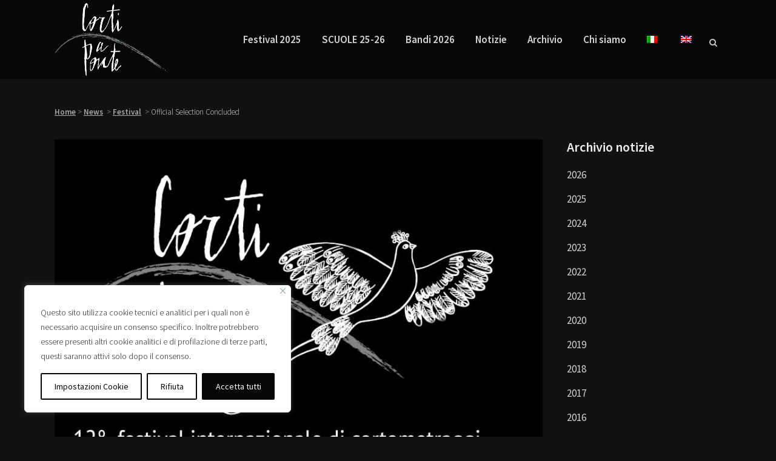

--- FILE ---
content_type: text/html; charset=UTF-8
request_url: https://www.cortiaponte.it/official-selection-concluded/
body_size: 24268
content:
<!DOCTYPE html>
<html lang="it-IT">
<head>
	<meta charset="UTF-8" />
	
				<meta name="viewport" content="width=device-width,initial-scale=1,user-scalable=no">
		            <link rel="shortcut icon" type="image/x-icon" href="https://www.cortiaponte.it/wp-content/uploads/2019/04/corti-a-ponte-favicon.jpg">
            <link rel="apple-touch-icon" href="https://www.cortiaponte.it/wp-content/uploads/2019/04/corti-a-ponte-favicon.jpg"/>
        
	<link rel="profile" href="http://gmpg.org/xfn/11" />
	<link rel="pingback" href="" />

	
	<style>
		.wpcf7-submit{
			display:none;
		}
		.recaptcha-btn{
			display:block;
		}
		.grecaptcha-badge {display: none;} 
	</style>
	<script type="text/javascript">
		var contactform = [];
		var checkIfCalled = true;
		var renderGoogleInvisibleRecaptchaFront = function() {
			// prevent form submit from enter key
			jQuery("input[name=_wpcf7]").attr("class","formid");
				jQuery('.wpcf7-form').on('keyup keypress', "input", function(e) {
				  var keyCode = e.keyCode || e.which;
				  if (keyCode === 13) {
					e.preventDefault();
					return false;
				  }
				});

			jQuery('.wpcf7-submit').each(function(index){

				var checkexclude = 0;
				var form = jQuery(this).closest('.wpcf7-form');
				var value = jQuery(form).find(".formid").val();
				// check form exclude from invisible recaptcha
								if(checkexclude == 0){
					// Hide the form orig submit button
					form.find('.wpcf7-submit').hide();

					// Fetch class and value of orig submit button
					btnClasses = form.find('.wpcf7-submit').attr('class');
					btnValue = form.find('.wpcf7-submit').attr('value');

					// Add custom button and recaptcha holder

					form.find('.wpcf7-submit').after('<input type="button" id="wpcf-custom-btn-'+index+'" class="'+btnClasses+'  recaptcha-btn recaptcha-btn-type-css" value="'+btnValue+'" title="'+btnValue+'" >');
					form.append('<div class="recaptcha-holder" id="recaptcha-holder-'+index+'"></div>');
					// Recaptcha rendenr from here
					var holderId = grecaptcha.render('recaptcha-holder-'+index,{
								'sitekey':'6LcV650UAAAAAAtQ9Rh2qdYKtHjVwFoD-lDH57Wv',
								'size': 'invisible',
								'badge' : 'bottomright', // possible values: bottomright, bottomleft, inline
								'callback' : function (recaptchaToken) {
									//console.log(recaptchaToken);
									var response=jQuery('#recaptcha-holder-'+index).find('.g-recaptcha-response').val();
									//console.log(response);
									//Remove old response and store new respone
									jQuery('#recaptcha-holder-'+index).parent().find(".respose_post").remove();
									jQuery('#recaptcha-holder-'+index).after('<input type="hidden" name="g-recaptcha-response"  value="'+response+'" class="respose_post">')
									grecaptcha.reset(holderId);

									if(typeof customCF7Validator !== 'undefined'){
										if(!customCF7Validator(form)){
											return;
										}
									}
									// Call default Validator function
									else if(contactFormDefaultValidator(form)){
										return;
									}
									else{
										// hide the custom button and show orig submit button again and submit the form
										jQuery('#wpcf-custom-btn-'+index).hide();
										form.find('input[type=submit]').show();
										form.find("input[type=submit]").click();
										form.find('input[type=submit]').hide();
										jQuery('#wpcf-custom-btn-'+index).attr('style','');
									}
								}
						},false);

					// action call when click on custom button
					jQuery('#wpcf-custom-btn-'+index).click(function(event){
						event.preventDefault();
						// Call custom validator function
						if(typeof customCF7Validator == 'function'){
							if(!customCF7Validator(form)){
								return false;
							}
						}
						// Call default Validator function
						else if(contactFormDefaultValidator(form)){
							return false;
						}
						else if(grecaptcha.getResponse(holderId) != ''){
							grecaptcha.reset(holderId);
						}
						else{
							// execute the recaptcha challenge
							grecaptcha.execute(holderId);
						}
					});
				}
			});
		}
	</script><script  src="https://www.google.com/recaptcha/api.js?onload=renderGoogleInvisibleRecaptchaFront&render=explicit" async defer></script><meta name='robots' content='index, follow, max-image-preview:large, max-snippet:-1, max-video-preview:-1' />
<link rel="alternate" hreflang="it" href="https://www.cortiaponte.it/official-selection-concluded/" />
<link rel="alternate" hreflang="en" href="https://www.cortiaponte.it/en/official-selection-concluded/" />
<link rel="alternate" hreflang="x-default" href="https://www.cortiaponte.it/official-selection-concluded/" />

	<!-- This site is optimized with the Yoast SEO plugin v20.0 - https://yoast.com/wordpress/plugins/seo/ -->
	<title>Official Selection Concluded | Festival Corti a Ponte</title>
	<meta name="description" content="The selection committee has finished watching the short film entering the competition. They arrived from 47 different countries. In the next hours we will" />
	<link rel="canonical" href="https://www.cortiaponte.it/official-selection-concluded/" />
	<meta property="og:locale" content="it_IT" />
	<meta property="og:type" content="article" />
	<meta property="og:title" content="Official Selection Concluded | Festival Corti a Ponte" />
	<meta property="og:description" content="The selection committee has finished watching the short film entering the competition. They arrived from 47 different countries. In the next hours we will" />
	<meta property="og:url" content="https://www.cortiaponte.it/official-selection-concluded/" />
	<meta property="og:site_name" content="Festival Corti a Ponte" />
	<meta property="article:publisher" content="https://www.facebook.com/festivalcortiaponte/" />
	<meta property="article:published_time" content="2019-02-28T21:16:19+00:00" />
	<meta property="article:modified_time" content="2019-02-28T21:22:07+00:00" />
	<meta property="og:image" content="https://www.cortiaponte.it/wp-content/uploads/2019/02/banner_GEN.jpg" />
	<meta property="og:image:width" content="748" />
	<meta property="og:image:height" content="524" />
	<meta property="og:image:type" content="image/jpeg" />
	<meta name="author" content="Raffaella Traniello" />
	<meta name="twitter:label1" content="Scritto da" />
	<meta name="twitter:data1" content="Raffaella Traniello" />
	<script type="application/ld+json" class="yoast-schema-graph">{"@context":"https://schema.org","@graph":[{"@type":"Article","@id":"https://www.cortiaponte.it/official-selection-concluded/#article","isPartOf":{"@id":"https://www.cortiaponte.it/official-selection-concluded/"},"author":{"name":"Raffaella Traniello","@id":"https://www.cortiaponte.it/#/schema/person/e0c65ef8374039cb30b7c23c70f7e16e"},"headline":"Official Selection Concluded","datePublished":"2019-02-28T21:16:19+00:00","dateModified":"2019-02-28T21:22:07+00:00","mainEntityOfPage":{"@id":"https://www.cortiaponte.it/official-selection-concluded/"},"wordCount":40,"commentCount":0,"publisher":{"@id":"https://www.cortiaponte.it/#organization"},"image":{"@id":"https://www.cortiaponte.it/official-selection-concluded/#primaryimage"},"thumbnailUrl":"https://www.cortiaponte.it/wp-content/uploads/2019/02/banner_GEN.jpg","articleSection":["Festival","News"],"inLanguage":"it-IT"},{"@type":"WebPage","@id":"https://www.cortiaponte.it/official-selection-concluded/","url":"https://www.cortiaponte.it/official-selection-concluded/","name":"Official Selection Concluded | Festival Corti a Ponte","isPartOf":{"@id":"https://www.cortiaponte.it/#website"},"primaryImageOfPage":{"@id":"https://www.cortiaponte.it/official-selection-concluded/#primaryimage"},"image":{"@id":"https://www.cortiaponte.it/official-selection-concluded/#primaryimage"},"thumbnailUrl":"https://www.cortiaponte.it/wp-content/uploads/2019/02/banner_GEN.jpg","datePublished":"2019-02-28T21:16:19+00:00","dateModified":"2019-02-28T21:22:07+00:00","description":"The selection committee has finished watching the short film entering the competition. They arrived from 47 different countries. In the next hours we will","breadcrumb":{"@id":"https://www.cortiaponte.it/official-selection-concluded/#breadcrumb"},"inLanguage":"it-IT","potentialAction":[{"@type":"ReadAction","target":["https://www.cortiaponte.it/official-selection-concluded/"]}]},{"@type":"ImageObject","inLanguage":"it-IT","@id":"https://www.cortiaponte.it/official-selection-concluded/#primaryimage","url":"https://www.cortiaponte.it/wp-content/uploads/2019/02/banner_GEN.jpg","contentUrl":"https://www.cortiaponte.it/wp-content/uploads/2019/02/banner_GEN.jpg","width":748,"height":524},{"@type":"BreadcrumbList","@id":"https://www.cortiaponte.it/official-selection-concluded/#breadcrumb","itemListElement":[{"@type":"ListItem","position":1,"name":"Notizie","item":"https://www.cortiaponte.it/notizie/"},{"@type":"ListItem","position":2,"name":"Official Selection Concluded"}]},{"@type":"WebSite","@id":"https://www.cortiaponte.it/#website","url":"https://www.cortiaponte.it/","name":"Festival Corti a Ponte","description":"Festival Internazionale di cortometraggi Ponte San Nicolò","publisher":{"@id":"https://www.cortiaponte.it/#organization"},"potentialAction":[{"@type":"SearchAction","target":{"@type":"EntryPoint","urlTemplate":"https://www.cortiaponte.it/?s={search_term_string}"},"query-input":"required name=search_term_string"}],"inLanguage":"it-IT"},{"@type":"Organization","@id":"https://www.cortiaponte.it/#organization","name":"Festival Corti a Ponte","url":"https://www.cortiaponte.it/","logo":{"@type":"ImageObject","inLanguage":"it-IT","@id":"https://www.cortiaponte.it/#/schema/logo/image/","url":"https://www.cortiaponte.it/wp-content/uploads/2018/05/LogoCaP-FondoNero.png","contentUrl":"https://www.cortiaponte.it/wp-content/uploads/2018/05/LogoCaP-FondoNero.png","width":975,"height":624,"caption":"Festival Corti a Ponte"},"image":{"@id":"https://www.cortiaponte.it/#/schema/logo/image/"},"sameAs":["https://www.instagram.com/cortiaponte/","https://www.facebook.com/festivalcortiaponte/"]},{"@type":"Person","@id":"https://www.cortiaponte.it/#/schema/person/e0c65ef8374039cb30b7c23c70f7e16e","name":"Raffaella Traniello","image":{"@type":"ImageObject","inLanguage":"it-IT","@id":"https://www.cortiaponte.it/#/schema/person/image/","url":"https://secure.gravatar.com/avatar/52b830371b059ea3ad46d308a21cfe8e?s=96&d=mm&r=g","contentUrl":"https://secure.gravatar.com/avatar/52b830371b059ea3ad46d308a21cfe8e?s=96&d=mm&r=g","caption":"Raffaella Traniello"},"url":"https://www.cortiaponte.it/author/raffaella/"}]}</script>
	<!-- / Yoast SEO plugin. -->


<link rel='dns-prefetch' href='//fonts.googleapis.com' />
<link rel="alternate" type="application/rss+xml" title="Festival Corti a Ponte &raquo; Feed" href="https://www.cortiaponte.it/feed/" />
<script type="text/javascript">
window._wpemojiSettings = {"baseUrl":"https:\/\/s.w.org\/images\/core\/emoji\/14.0.0\/72x72\/","ext":".png","svgUrl":"https:\/\/s.w.org\/images\/core\/emoji\/14.0.0\/svg\/","svgExt":".svg","source":{"concatemoji":"https:\/\/www.cortiaponte.it\/wp-includes\/js\/wp-emoji-release.min.js?ver=6.1.1"}};
/*! This file is auto-generated */
!function(e,a,t){var n,r,o,i=a.createElement("canvas"),p=i.getContext&&i.getContext("2d");function s(e,t){var a=String.fromCharCode,e=(p.clearRect(0,0,i.width,i.height),p.fillText(a.apply(this,e),0,0),i.toDataURL());return p.clearRect(0,0,i.width,i.height),p.fillText(a.apply(this,t),0,0),e===i.toDataURL()}function c(e){var t=a.createElement("script");t.src=e,t.defer=t.type="text/javascript",a.getElementsByTagName("head")[0].appendChild(t)}for(o=Array("flag","emoji"),t.supports={everything:!0,everythingExceptFlag:!0},r=0;r<o.length;r++)t.supports[o[r]]=function(e){if(p&&p.fillText)switch(p.textBaseline="top",p.font="600 32px Arial",e){case"flag":return s([127987,65039,8205,9895,65039],[127987,65039,8203,9895,65039])?!1:!s([55356,56826,55356,56819],[55356,56826,8203,55356,56819])&&!s([55356,57332,56128,56423,56128,56418,56128,56421,56128,56430,56128,56423,56128,56447],[55356,57332,8203,56128,56423,8203,56128,56418,8203,56128,56421,8203,56128,56430,8203,56128,56423,8203,56128,56447]);case"emoji":return!s([129777,127995,8205,129778,127999],[129777,127995,8203,129778,127999])}return!1}(o[r]),t.supports.everything=t.supports.everything&&t.supports[o[r]],"flag"!==o[r]&&(t.supports.everythingExceptFlag=t.supports.everythingExceptFlag&&t.supports[o[r]]);t.supports.everythingExceptFlag=t.supports.everythingExceptFlag&&!t.supports.flag,t.DOMReady=!1,t.readyCallback=function(){t.DOMReady=!0},t.supports.everything||(n=function(){t.readyCallback()},a.addEventListener?(a.addEventListener("DOMContentLoaded",n,!1),e.addEventListener("load",n,!1)):(e.attachEvent("onload",n),a.attachEvent("onreadystatechange",function(){"complete"===a.readyState&&t.readyCallback()})),(e=t.source||{}).concatemoji?c(e.concatemoji):e.wpemoji&&e.twemoji&&(c(e.twemoji),c(e.wpemoji)))}(window,document,window._wpemojiSettings);
</script>
<style type="text/css">
img.wp-smiley,
img.emoji {
	display: inline !important;
	border: none !important;
	box-shadow: none !important;
	height: 1em !important;
	width: 1em !important;
	margin: 0 0.07em !important;
	vertical-align: -0.1em !important;
	background: none !important;
	padding: 0 !important;
}
</style>
	<link rel='stylesheet' id='layerslider-css' href='https://www.cortiaponte.it/wp-content/plugins/LayerSlider/assets/static/layerslider/css/layerslider.css?ver=7.6.7' type='text/css' media='all' />
<link rel='stylesheet' id='ls-google-fonts-css' href='https://fonts.googleapis.com/css?family=Lato:100,100i,200,200i,300,300i,400,400i,500,500i,600,600i,700,700i,800,800i,900,900i%7COpen+Sans:100,100i,200,200i,300,300i,400,400i,500,500i,600,600i,700,700i,800,800i,900,900i%7CIndie+Flower:100,100i,200,200i,300,300i,400,400i,500,500i,600,600i,700,700i,800,800i,900,900i%7COswald:100,100i,200,200i,300,300i,400,400i,500,500i,600,600i,700,700i,800,800i,900,900i' type='text/css' media='all' />
<link rel='stylesheet' id='wp-block-library-css' href='https://www.cortiaponte.it/wp-includes/css/dist/block-library/style.min.css?ver=6.1.1' type='text/css' media='all' />
<style id='safe-svg-svg-icon-style-inline-css' type='text/css'>
.safe-svg-cover .safe-svg-inside{display:inline-block;max-width:100%}.safe-svg-cover svg{height:100%;max-height:100%;max-width:100%;width:100%}

</style>
<link rel='stylesheet' id='classic-theme-styles-css' href='https://www.cortiaponte.it/wp-includes/css/classic-themes.min.css?ver=1' type='text/css' media='all' />
<style id='global-styles-inline-css' type='text/css'>
body{--wp--preset--color--black: #000000;--wp--preset--color--cyan-bluish-gray: #abb8c3;--wp--preset--color--white: #ffffff;--wp--preset--color--pale-pink: #f78da7;--wp--preset--color--vivid-red: #cf2e2e;--wp--preset--color--luminous-vivid-orange: #ff6900;--wp--preset--color--luminous-vivid-amber: #fcb900;--wp--preset--color--light-green-cyan: #7bdcb5;--wp--preset--color--vivid-green-cyan: #00d084;--wp--preset--color--pale-cyan-blue: #8ed1fc;--wp--preset--color--vivid-cyan-blue: #0693e3;--wp--preset--color--vivid-purple: #9b51e0;--wp--preset--gradient--vivid-cyan-blue-to-vivid-purple: linear-gradient(135deg,rgba(6,147,227,1) 0%,rgb(155,81,224) 100%);--wp--preset--gradient--light-green-cyan-to-vivid-green-cyan: linear-gradient(135deg,rgb(122,220,180) 0%,rgb(0,208,130) 100%);--wp--preset--gradient--luminous-vivid-amber-to-luminous-vivid-orange: linear-gradient(135deg,rgba(252,185,0,1) 0%,rgba(255,105,0,1) 100%);--wp--preset--gradient--luminous-vivid-orange-to-vivid-red: linear-gradient(135deg,rgba(255,105,0,1) 0%,rgb(207,46,46) 100%);--wp--preset--gradient--very-light-gray-to-cyan-bluish-gray: linear-gradient(135deg,rgb(238,238,238) 0%,rgb(169,184,195) 100%);--wp--preset--gradient--cool-to-warm-spectrum: linear-gradient(135deg,rgb(74,234,220) 0%,rgb(151,120,209) 20%,rgb(207,42,186) 40%,rgb(238,44,130) 60%,rgb(251,105,98) 80%,rgb(254,248,76) 100%);--wp--preset--gradient--blush-light-purple: linear-gradient(135deg,rgb(255,206,236) 0%,rgb(152,150,240) 100%);--wp--preset--gradient--blush-bordeaux: linear-gradient(135deg,rgb(254,205,165) 0%,rgb(254,45,45) 50%,rgb(107,0,62) 100%);--wp--preset--gradient--luminous-dusk: linear-gradient(135deg,rgb(255,203,112) 0%,rgb(199,81,192) 50%,rgb(65,88,208) 100%);--wp--preset--gradient--pale-ocean: linear-gradient(135deg,rgb(255,245,203) 0%,rgb(182,227,212) 50%,rgb(51,167,181) 100%);--wp--preset--gradient--electric-grass: linear-gradient(135deg,rgb(202,248,128) 0%,rgb(113,206,126) 100%);--wp--preset--gradient--midnight: linear-gradient(135deg,rgb(2,3,129) 0%,rgb(40,116,252) 100%);--wp--preset--duotone--dark-grayscale: url('#wp-duotone-dark-grayscale');--wp--preset--duotone--grayscale: url('#wp-duotone-grayscale');--wp--preset--duotone--purple-yellow: url('#wp-duotone-purple-yellow');--wp--preset--duotone--blue-red: url('#wp-duotone-blue-red');--wp--preset--duotone--midnight: url('#wp-duotone-midnight');--wp--preset--duotone--magenta-yellow: url('#wp-duotone-magenta-yellow');--wp--preset--duotone--purple-green: url('#wp-duotone-purple-green');--wp--preset--duotone--blue-orange: url('#wp-duotone-blue-orange');--wp--preset--font-size--small: 13px;--wp--preset--font-size--medium: 20px;--wp--preset--font-size--large: 36px;--wp--preset--font-size--x-large: 42px;--wp--preset--spacing--20: 0.44rem;--wp--preset--spacing--30: 0.67rem;--wp--preset--spacing--40: 1rem;--wp--preset--spacing--50: 1.5rem;--wp--preset--spacing--60: 2.25rem;--wp--preset--spacing--70: 3.38rem;--wp--preset--spacing--80: 5.06rem;}:where(.is-layout-flex){gap: 0.5em;}body .is-layout-flow > .alignleft{float: left;margin-inline-start: 0;margin-inline-end: 2em;}body .is-layout-flow > .alignright{float: right;margin-inline-start: 2em;margin-inline-end: 0;}body .is-layout-flow > .aligncenter{margin-left: auto !important;margin-right: auto !important;}body .is-layout-constrained > .alignleft{float: left;margin-inline-start: 0;margin-inline-end: 2em;}body .is-layout-constrained > .alignright{float: right;margin-inline-start: 2em;margin-inline-end: 0;}body .is-layout-constrained > .aligncenter{margin-left: auto !important;margin-right: auto !important;}body .is-layout-constrained > :where(:not(.alignleft):not(.alignright):not(.alignfull)){max-width: var(--wp--style--global--content-size);margin-left: auto !important;margin-right: auto !important;}body .is-layout-constrained > .alignwide{max-width: var(--wp--style--global--wide-size);}body .is-layout-flex{display: flex;}body .is-layout-flex{flex-wrap: wrap;align-items: center;}body .is-layout-flex > *{margin: 0;}:where(.wp-block-columns.is-layout-flex){gap: 2em;}.has-black-color{color: var(--wp--preset--color--black) !important;}.has-cyan-bluish-gray-color{color: var(--wp--preset--color--cyan-bluish-gray) !important;}.has-white-color{color: var(--wp--preset--color--white) !important;}.has-pale-pink-color{color: var(--wp--preset--color--pale-pink) !important;}.has-vivid-red-color{color: var(--wp--preset--color--vivid-red) !important;}.has-luminous-vivid-orange-color{color: var(--wp--preset--color--luminous-vivid-orange) !important;}.has-luminous-vivid-amber-color{color: var(--wp--preset--color--luminous-vivid-amber) !important;}.has-light-green-cyan-color{color: var(--wp--preset--color--light-green-cyan) !important;}.has-vivid-green-cyan-color{color: var(--wp--preset--color--vivid-green-cyan) !important;}.has-pale-cyan-blue-color{color: var(--wp--preset--color--pale-cyan-blue) !important;}.has-vivid-cyan-blue-color{color: var(--wp--preset--color--vivid-cyan-blue) !important;}.has-vivid-purple-color{color: var(--wp--preset--color--vivid-purple) !important;}.has-black-background-color{background-color: var(--wp--preset--color--black) !important;}.has-cyan-bluish-gray-background-color{background-color: var(--wp--preset--color--cyan-bluish-gray) !important;}.has-white-background-color{background-color: var(--wp--preset--color--white) !important;}.has-pale-pink-background-color{background-color: var(--wp--preset--color--pale-pink) !important;}.has-vivid-red-background-color{background-color: var(--wp--preset--color--vivid-red) !important;}.has-luminous-vivid-orange-background-color{background-color: var(--wp--preset--color--luminous-vivid-orange) !important;}.has-luminous-vivid-amber-background-color{background-color: var(--wp--preset--color--luminous-vivid-amber) !important;}.has-light-green-cyan-background-color{background-color: var(--wp--preset--color--light-green-cyan) !important;}.has-vivid-green-cyan-background-color{background-color: var(--wp--preset--color--vivid-green-cyan) !important;}.has-pale-cyan-blue-background-color{background-color: var(--wp--preset--color--pale-cyan-blue) !important;}.has-vivid-cyan-blue-background-color{background-color: var(--wp--preset--color--vivid-cyan-blue) !important;}.has-vivid-purple-background-color{background-color: var(--wp--preset--color--vivid-purple) !important;}.has-black-border-color{border-color: var(--wp--preset--color--black) !important;}.has-cyan-bluish-gray-border-color{border-color: var(--wp--preset--color--cyan-bluish-gray) !important;}.has-white-border-color{border-color: var(--wp--preset--color--white) !important;}.has-pale-pink-border-color{border-color: var(--wp--preset--color--pale-pink) !important;}.has-vivid-red-border-color{border-color: var(--wp--preset--color--vivid-red) !important;}.has-luminous-vivid-orange-border-color{border-color: var(--wp--preset--color--luminous-vivid-orange) !important;}.has-luminous-vivid-amber-border-color{border-color: var(--wp--preset--color--luminous-vivid-amber) !important;}.has-light-green-cyan-border-color{border-color: var(--wp--preset--color--light-green-cyan) !important;}.has-vivid-green-cyan-border-color{border-color: var(--wp--preset--color--vivid-green-cyan) !important;}.has-pale-cyan-blue-border-color{border-color: var(--wp--preset--color--pale-cyan-blue) !important;}.has-vivid-cyan-blue-border-color{border-color: var(--wp--preset--color--vivid-cyan-blue) !important;}.has-vivid-purple-border-color{border-color: var(--wp--preset--color--vivid-purple) !important;}.has-vivid-cyan-blue-to-vivid-purple-gradient-background{background: var(--wp--preset--gradient--vivid-cyan-blue-to-vivid-purple) !important;}.has-light-green-cyan-to-vivid-green-cyan-gradient-background{background: var(--wp--preset--gradient--light-green-cyan-to-vivid-green-cyan) !important;}.has-luminous-vivid-amber-to-luminous-vivid-orange-gradient-background{background: var(--wp--preset--gradient--luminous-vivid-amber-to-luminous-vivid-orange) !important;}.has-luminous-vivid-orange-to-vivid-red-gradient-background{background: var(--wp--preset--gradient--luminous-vivid-orange-to-vivid-red) !important;}.has-very-light-gray-to-cyan-bluish-gray-gradient-background{background: var(--wp--preset--gradient--very-light-gray-to-cyan-bluish-gray) !important;}.has-cool-to-warm-spectrum-gradient-background{background: var(--wp--preset--gradient--cool-to-warm-spectrum) !important;}.has-blush-light-purple-gradient-background{background: var(--wp--preset--gradient--blush-light-purple) !important;}.has-blush-bordeaux-gradient-background{background: var(--wp--preset--gradient--blush-bordeaux) !important;}.has-luminous-dusk-gradient-background{background: var(--wp--preset--gradient--luminous-dusk) !important;}.has-pale-ocean-gradient-background{background: var(--wp--preset--gradient--pale-ocean) !important;}.has-electric-grass-gradient-background{background: var(--wp--preset--gradient--electric-grass) !important;}.has-midnight-gradient-background{background: var(--wp--preset--gradient--midnight) !important;}.has-small-font-size{font-size: var(--wp--preset--font-size--small) !important;}.has-medium-font-size{font-size: var(--wp--preset--font-size--medium) !important;}.has-large-font-size{font-size: var(--wp--preset--font-size--large) !important;}.has-x-large-font-size{font-size: var(--wp--preset--font-size--x-large) !important;}
.wp-block-navigation a:where(:not(.wp-element-button)){color: inherit;}
:where(.wp-block-columns.is-layout-flex){gap: 2em;}
.wp-block-pullquote{font-size: 1.5em;line-height: 1.6;}
</style>
<link rel='stylesheet' id='contact-form-7-css' href='https://www.cortiaponte.it/wp-content/plugins/contact-form-7/includes/css/styles.css?ver=5.3.2' type='text/css' media='all' />
<link rel='stylesheet' id='justifiedGallery-css' href='https://www.cortiaponte.it/wp-content/plugins/flickr-justified-gallery/css/justifiedGallery.min.css?ver=v3.6' type='text/css' media='all' />
<link rel='stylesheet' id='flickrJustifiedGalleryWPPlugin-css' href='https://www.cortiaponte.it/wp-content/plugins/flickr-justified-gallery/css/flickrJustifiedGalleryWPPlugin.css?ver=v3.6' type='text/css' media='all' />
<link rel='stylesheet' id='ssb-front-css-css' href='https://www.cortiaponte.it/wp-content/plugins/simple-social-buttons/assets/css/front.css?ver=4.0.3' type='text/css' media='all' />
<link rel='stylesheet' id='wpml-menu-item-0-css' href='//www.cortiaponte.it/wp-content/plugins/sitepress-multilingual-cms/templates/language-switchers/menu-item/style.min.css?ver=1' type='text/css' media='all' />
<link rel='stylesheet' id='mediaelement-css' href='https://www.cortiaponte.it/wp-includes/js/mediaelement/mediaelementplayer-legacy.min.css?ver=4.2.17' type='text/css' media='all' />
<link rel='stylesheet' id='wp-mediaelement-css' href='https://www.cortiaponte.it/wp-includes/js/mediaelement/wp-mediaelement.min.css?ver=6.1.1' type='text/css' media='all' />
<link rel='stylesheet' id='bridge-default-style-css' href='https://www.cortiaponte.it/wp-content/themes/bridge/style.css?ver=6.1.1' type='text/css' media='all' />
<link rel='stylesheet' id='bridge-qode-font_awesome-css' href='https://www.cortiaponte.it/wp-content/themes/bridge/css/font-awesome/css/font-awesome.min.css?ver=6.1.1' type='text/css' media='all' />
<link rel='stylesheet' id='bridge-qode-font_elegant-css' href='https://www.cortiaponte.it/wp-content/themes/bridge/css/elegant-icons/style.min.css?ver=6.1.1' type='text/css' media='all' />
<link rel='stylesheet' id='bridge-qode-linea_icons-css' href='https://www.cortiaponte.it/wp-content/themes/bridge/css/linea-icons/style.css?ver=6.1.1' type='text/css' media='all' />
<link rel='stylesheet' id='bridge-qode-dripicons-css' href='https://www.cortiaponte.it/wp-content/themes/bridge/css/dripicons/dripicons.css?ver=6.1.1' type='text/css' media='all' />
<link rel='stylesheet' id='bridge-stylesheet-css' href='https://www.cortiaponte.it/wp-content/themes/bridge/css/stylesheet.min.css?ver=6.1.1' type='text/css' media='all' />
<style id='bridge-stylesheet-inline-css' type='text/css'>
   .postid-4665.disabled_footer_top .footer_top_holder, .postid-4665.disabled_footer_bottom .footer_bottom_holder { display: none;}


</style>
<link rel='stylesheet' id='bridge-print-css' href='https://www.cortiaponte.it/wp-content/themes/bridge/css/print.css?ver=6.1.1' type='text/css' media='all' />
<link rel='stylesheet' id='bridge-style-dynamic-css' href='https://www.cortiaponte.it/wp-content/themes/bridge/css/style_dynamic.css?ver=1746005348' type='text/css' media='all' />
<link rel='stylesheet' id='bridge-responsive-css' href='https://www.cortiaponte.it/wp-content/themes/bridge/css/responsive.min.css?ver=6.1.1' type='text/css' media='all' />
<link rel='stylesheet' id='bridge-style-dynamic-responsive-css' href='https://www.cortiaponte.it/wp-content/themes/bridge/css/style_dynamic_responsive.css?ver=1746005348' type='text/css' media='all' />
<link rel='stylesheet' id='js_composer_front-css' href='https://www.cortiaponte.it/wp-content/plugins/js_composer/assets/css/js_composer.min.css?ver=7.9' type='text/css' media='all' />
<link rel='stylesheet' id='bridge-style-handle-google-fonts-css' href='https://fonts.googleapis.com/css?family=Raleway%3A100%2C200%2C300%2C400%2C500%2C600%2C700%2C800%2C900%2C300italic%2C400italic%2C700italic%7CSource+Sans+Pro%3A100%2C200%2C300%2C400%2C500%2C600%2C700%2C800%2C900%2C300italic%2C400italic%2C700italic&#038;subset=latin%2Clatin-ext&#038;ver=1.0.0' type='text/css' media='all' />
<link rel='stylesheet' id='childstyle-css' href='https://www.cortiaponte.it/wp-content/themes/bridge-child/style.css?ver=202504300931' type='text/css' media='all' />
<script type='text/javascript' id='cookie-law-info-js-extra'>
/* <![CDATA[ */
var _ckyConfig = {"_ipData":[],"_assetsURL":"https:\/\/www.cortiaponte.it\/wp-content\/plugins\/cookie-law-info\/lite\/frontend\/images\/","_publicURL":"https:\/\/www.cortiaponte.it","_expiry":"365","_categories":[{"name":"Cookie tecnici e di prima parte","slug":"necessary","isNecessary":true,"ccpaDoNotSell":true,"cookies":[{"cookieID":"Cookie law info checkbox necessary","domain":"cortiaponte.it","provider":""},{"cookieID":"Cookie Policy Viewed","domain":"cortiaponte.it","provider":""},{"cookieID":"Matomo Analytics","domain":"cortiaponte.it","provider":""}],"active":true,"defaultConsent":{"gdpr":true,"ccpa":true}},{"name":"Funzionale","slug":"functional","isNecessary":false,"ccpaDoNotSell":true,"cookies":[],"active":true,"defaultConsent":{"gdpr":false,"ccpa":false}},{"name":"Analitica","slug":"analytics","isNecessary":false,"ccpaDoNotSell":true,"cookies":[],"active":true,"defaultConsent":{"gdpr":false,"ccpa":false}},{"name":"Prestazioni","slug":"performance","isNecessary":false,"ccpaDoNotSell":true,"cookies":[],"active":true,"defaultConsent":{"gdpr":false,"ccpa":false}},{"name":"Pubblicitari","slug":"advertisement","isNecessary":false,"ccpaDoNotSell":true,"cookies":[],"active":true,"defaultConsent":{"gdpr":false,"ccpa":false}}],"_activeLaw":"gdpr","_rootDomain":"","_block":"1","_showBanner":"1","_bannerConfig":{"settings":{"type":"box","position":"bottom-left","applicableLaw":"gdpr"},"behaviours":{"reloadBannerOnAccept":false,"loadAnalyticsByDefault":false,"animations":{"onLoad":"animate","onHide":"sticky"}},"config":{"revisitConsent":{"status":true,"tag":"revisit-consent","position":"bottom-left","meta":{"url":"#"},"styles":{"background-color":"#060606"},"elements":{"title":{"type":"text","tag":"revisit-consent-title","status":true,"styles":{"color":"#0056a7"}}}},"preferenceCenter":{"toggle":{"status":true,"tag":"detail-category-toggle","type":"toggle","states":{"active":{"styles":{"background-color":"#1863DC"}},"inactive":{"styles":{"background-color":"#D0D5D2"}}}}},"categoryPreview":{"status":false,"toggle":{"status":true,"tag":"detail-category-preview-toggle","type":"toggle","states":{"active":{"styles":{"background-color":"#1863DC"}},"inactive":{"styles":{"background-color":"#D0D5D2"}}}}},"videoPlaceholder":{"status":true,"styles":{"background-color":"#000000","border-color":"#000000","color":"#ffffff"}},"readMore":{"status":false,"tag":"readmore-button","type":"link","meta":{"noFollow":true,"newTab":true},"styles":{"color":"#060606","background-color":"transparent","border-color":"transparent"}},"auditTable":{"status":true},"optOption":{"status":true,"toggle":{"status":true,"tag":"optout-option-toggle","type":"toggle","states":{"active":{"styles":{"background-color":"#1863dc"}},"inactive":{"styles":{"background-color":"#FFFFFF"}}}}}}},"_version":"3.0.8","_logConsent":"1","_tags":[{"tag":"accept-button","styles":{"color":"#FFFFFF","background-color":"#060606","border-color":"#060606"}},{"tag":"reject-button","styles":{"color":"#060606","background-color":"transparent","border-color":"#060606"}},{"tag":"settings-button","styles":{"color":"#060606","background-color":"transparent","border-color":"#060606"}},{"tag":"readmore-button","styles":{"color":"#060606","background-color":"transparent","border-color":"transparent"}},{"tag":"donotsell-button","styles":{"color":"#1863dc","background-color":"transparent","border-color":"transparent"}},{"tag":"accept-button","styles":{"color":"#FFFFFF","background-color":"#060606","border-color":"#060606"}},{"tag":"revisit-consent","styles":{"background-color":"#060606"}}],"_shortCodes":[{"key":"cky_readmore","content":"<a href=\"#\" class=\"cky-policy\" aria-label=\"Privacy e Cookie Policy\" target=\"_blank\" rel=\"noopener\" data-cky-tag=\"readmore-button\">Privacy e Cookie Policy<\/a>","tag":"readmore-button","status":false,"attributes":{"rel":"nofollow","target":"_blank"}},{"key":"cky_show_desc","content":"<button class=\"cky-show-desc-btn\" data-cky-tag=\"show-desc-button\" aria-label=\"Mostra di pi\u00f9\">Mostra di pi\u00f9<\/button>","tag":"show-desc-button","status":true,"attributes":[]},{"key":"cky_hide_desc","content":"<button class=\"cky-show-desc-btn\" data-cky-tag=\"hide-desc-button\" aria-label=\"Mostra meno\">Mostra meno<\/button>","tag":"hide-desc-button","status":true,"attributes":[]},{"key":"cky_category_toggle_label","content":"[cky_{{status}}_category_label] [cky_preference_{{category_slug}}_title]","tag":"","status":true,"attributes":[]},{"key":"cky_enable_category_label","content":"Abilitare","tag":"","status":true,"attributes":[]},{"key":"cky_disable_category_label","content":"Disattivare","tag":"","status":true,"attributes":[]},{"key":"cky_video_placeholder","content":"<div class=\"video-placeholder-normal\" data-cky-tag=\"video-placeholder\" id=\"[UNIQUEID]\"><p class=\"video-placeholder-text-normal\" data-cky-tag=\"placeholder-title\">Si prega di accettare il consenso ai cookie<\/p><\/div>","tag":"","status":true,"attributes":[]},{"key":"cky_enable_optout_label","content":"Abilitare","tag":"","status":true,"attributes":[]},{"key":"cky_disable_optout_label","content":"Disattivare","tag":"","status":true,"attributes":[]},{"key":"cky_optout_toggle_label","content":"[cky_{{status}}_optout_label] [cky_optout_option_title]","tag":"","status":true,"attributes":[]},{"key":"cky_optout_option_title","content":"Non vendere o condividere i miei dati personali","tag":"","status":true,"attributes":[]},{"key":"cky_optout_close_label","content":"Vicino","tag":"","status":true,"attributes":[]}],"_rtl":"","_providersToBlock":[]};
var _ckyStyles = {"css":".cky-overlay{background: #000000; opacity: 0.4; position: fixed; top: 0; left: 0; width: 100%; height: 100%; z-index: 99999999;}.cky-hide{display: none;}.cky-btn-revisit-wrapper{display: flex; align-items: center; justify-content: center; background: #0056a7; width: 45px; height: 45px; border-radius: 50%; position: fixed; z-index: 999999; cursor: pointer;}.cky-revisit-bottom-left{bottom: 15px; left: 15px;}.cky-revisit-bottom-right{bottom: 15px; right: 15px;}.cky-btn-revisit-wrapper .cky-btn-revisit{display: flex; align-items: center; justify-content: center; background: none; border: none; cursor: pointer; position: relative; margin: 0; padding: 0;}.cky-btn-revisit-wrapper .cky-btn-revisit img{max-width: fit-content; margin: 0; height: 30px; width: 30px;}.cky-revisit-bottom-left:hover::before{content: attr(data-tooltip); position: absolute; background: #4e4b66; color: #ffffff; left: calc(100% + 7px); font-size: 12px; line-height: 16px; width: max-content; padding: 4px 8px; border-radius: 4px;}.cky-revisit-bottom-left:hover::after{position: absolute; content: \"\"; border: 5px solid transparent; left: calc(100% + 2px); border-left-width: 0; border-right-color: #4e4b66;}.cky-revisit-bottom-right:hover::before{content: attr(data-tooltip); position: absolute; background: #4e4b66; color: #ffffff; right: calc(100% + 7px); font-size: 12px; line-height: 16px; width: max-content; padding: 4px 8px; border-radius: 4px;}.cky-revisit-bottom-right:hover::after{position: absolute; content: \"\"; border: 5px solid transparent; right: calc(100% + 2px); border-right-width: 0; border-left-color: #4e4b66;}.cky-revisit-hide{display: none;}.cky-consent-container{position: fixed; width: 440px; box-sizing: border-box; z-index: 9999999; border-radius: 6px;}.cky-consent-container .cky-consent-bar{background: #ffffff; border: 1px solid; padding: 20px 26px; box-shadow: 0 -1px 10px 0 #acabab4d; border-radius: 6px;}.cky-box-bottom-left{bottom: 40px; left: 40px;}.cky-box-bottom-right{bottom: 40px; right: 40px;}.cky-box-top-left{top: 40px; left: 40px;}.cky-box-top-right{top: 40px; right: 40px;}.cky-custom-brand-logo-wrapper .cky-custom-brand-logo{width: 100px; height: auto; margin: 0 0 12px 0;}.cky-notice .cky-title{color: #212121; font-weight: 700; font-size: 18px; line-height: 24px; margin: 0 0 12px 0;}.cky-notice-des *,.cky-preference-content-wrapper *,.cky-accordion-header-des *,.cky-gpc-wrapper .cky-gpc-desc *{font-size: 14px;}.cky-notice-des{color: #212121; font-size: 14px; line-height: 24px; font-weight: 400;}.cky-notice-des img{height: 25px; width: 25px;}.cky-consent-bar .cky-notice-des p,.cky-gpc-wrapper .cky-gpc-desc p,.cky-preference-body-wrapper .cky-preference-content-wrapper p,.cky-accordion-header-wrapper .cky-accordion-header-des p,.cky-cookie-des-table li div:last-child p{color: inherit; margin-top: 0;}.cky-notice-des P:last-child,.cky-preference-content-wrapper p:last-child,.cky-cookie-des-table li div:last-child p:last-child,.cky-gpc-wrapper .cky-gpc-desc p:last-child{margin-bottom: 0;}.cky-notice-des a.cky-policy,.cky-notice-des button.cky-policy{font-size: 14px; color: #1863dc; white-space: nowrap; cursor: pointer; background: transparent; border: 1px solid; text-decoration: underline;}.cky-notice-des button.cky-policy{padding: 0;}.cky-notice-des a.cky-policy:focus-visible,.cky-notice-des button.cky-policy:focus-visible,.cky-preference-content-wrapper .cky-show-desc-btn:focus-visible,.cky-accordion-header .cky-accordion-btn:focus-visible,.cky-preference-header .cky-btn-close:focus-visible,.cky-switch input[type=\"checkbox\"]:focus-visible,.cky-footer-wrapper a:focus-visible,.cky-btn:focus-visible{outline: 2px solid #1863dc; outline-offset: 2px;}.cky-btn:focus:not(:focus-visible),.cky-accordion-header .cky-accordion-btn:focus:not(:focus-visible),.cky-preference-content-wrapper .cky-show-desc-btn:focus:not(:focus-visible),.cky-btn-revisit-wrapper .cky-btn-revisit:focus:not(:focus-visible),.cky-preference-header .cky-btn-close:focus:not(:focus-visible),.cky-consent-bar .cky-banner-btn-close:focus:not(:focus-visible){outline: 0;}button.cky-show-desc-btn:not(:hover):not(:active){color: #1863dc; background: transparent;}button.cky-accordion-btn:not(:hover):not(:active),button.cky-banner-btn-close:not(:hover):not(:active),button.cky-btn-revisit:not(:hover):not(:active),button.cky-btn-close:not(:hover):not(:active){background: transparent;}.cky-consent-bar button:hover,.cky-modal.cky-modal-open button:hover,.cky-consent-bar button:focus,.cky-modal.cky-modal-open button:focus{text-decoration: none;}.cky-notice-btn-wrapper{display: flex; justify-content: flex-start; align-items: center; flex-wrap: wrap; margin-top: 16px;}.cky-notice-btn-wrapper .cky-btn{text-shadow: none; box-shadow: none;}.cky-btn{flex: auto; max-width: 100%; font-size: 14px; font-family: inherit; line-height: 24px; padding: 8px; font-weight: 500; margin: 0 8px 0 0; border-radius: 2px; cursor: pointer; text-align: center; text-transform: none; min-height: 0;}.cky-btn:hover{opacity: 0.8;}.cky-btn-customize{color: #1863dc; background: transparent; border: 2px solid #1863dc;}.cky-btn-reject{color: #1863dc; background: transparent; border: 2px solid #1863dc;}.cky-btn-accept{background: #1863dc; color: #ffffff; border: 2px solid #1863dc;}.cky-btn:last-child{margin-right: 0;}@media (max-width: 576px){.cky-box-bottom-left{bottom: 0; left: 0;}.cky-box-bottom-right{bottom: 0; right: 0;}.cky-box-top-left{top: 0; left: 0;}.cky-box-top-right{top: 0; right: 0;}}@media (max-width: 440px){.cky-box-bottom-left, .cky-box-bottom-right, .cky-box-top-left, .cky-box-top-right{width: 100%; max-width: 100%;}.cky-consent-container .cky-consent-bar{padding: 20px 0;}.cky-custom-brand-logo-wrapper, .cky-notice .cky-title, .cky-notice-des, .cky-notice-btn-wrapper{padding: 0 24px;}.cky-notice-des{max-height: 40vh; overflow-y: scroll;}.cky-notice-btn-wrapper{flex-direction: column; margin-top: 0;}.cky-btn{width: 100%; margin: 10px 0 0 0;}.cky-notice-btn-wrapper .cky-btn-customize{order: 2;}.cky-notice-btn-wrapper .cky-btn-reject{order: 3;}.cky-notice-btn-wrapper .cky-btn-accept{order: 1; margin-top: 16px;}}@media (max-width: 352px){.cky-notice .cky-title{font-size: 16px;}.cky-notice-des *{font-size: 12px;}.cky-notice-des, .cky-btn{font-size: 12px;}}.cky-modal.cky-modal-open{display: flex; visibility: visible; -webkit-transform: translate(-50%, -50%); -moz-transform: translate(-50%, -50%); -ms-transform: translate(-50%, -50%); -o-transform: translate(-50%, -50%); transform: translate(-50%, -50%); top: 50%; left: 50%; transition: all 1s ease;}.cky-modal{box-shadow: 0 32px 68px rgba(0, 0, 0, 0.3); margin: 0 auto; position: fixed; max-width: 100%; background: #ffffff; top: 50%; box-sizing: border-box; border-radius: 6px; z-index: 999999999; color: #212121; -webkit-transform: translate(-50%, 100%); -moz-transform: translate(-50%, 100%); -ms-transform: translate(-50%, 100%); -o-transform: translate(-50%, 100%); transform: translate(-50%, 100%); visibility: hidden; transition: all 0s ease;}.cky-preference-center{max-height: 79vh; overflow: hidden; width: 845px; overflow: hidden; flex: 1 1 0; display: flex; flex-direction: column; border-radius: 6px;}.cky-preference-header{display: flex; align-items: center; justify-content: space-between; padding: 22px 24px; border-bottom: 1px solid;}.cky-preference-header .cky-preference-title{font-size: 18px; font-weight: 700; line-height: 24px;}.cky-preference-header .cky-btn-close{margin: 0; cursor: pointer; vertical-align: middle; padding: 0; background: none; border: none; width: auto; height: auto; min-height: 0; line-height: 0; text-shadow: none; box-shadow: none;}.cky-preference-header .cky-btn-close img{margin: 0; height: 10px; width: 10px;}.cky-preference-body-wrapper{padding: 0 24px; flex: 1; overflow: auto; box-sizing: border-box;}.cky-preference-content-wrapper,.cky-gpc-wrapper .cky-gpc-desc{font-size: 14px; line-height: 24px; font-weight: 400; padding: 12px 0;}.cky-preference-content-wrapper{border-bottom: 1px solid;}.cky-preference-content-wrapper img{height: 25px; width: 25px;}.cky-preference-content-wrapper .cky-show-desc-btn{font-size: 14px; font-family: inherit; color: #1863dc; text-decoration: none; line-height: 24px; padding: 0; margin: 0; white-space: nowrap; cursor: pointer; background: transparent; border-color: transparent; text-transform: none; min-height: 0; text-shadow: none; box-shadow: none;}.cky-accordion-wrapper{margin-bottom: 10px;}.cky-accordion{border-bottom: 1px solid;}.cky-accordion:last-child{border-bottom: none;}.cky-accordion .cky-accordion-item{display: flex; margin-top: 10px;}.cky-accordion .cky-accordion-body{display: none;}.cky-accordion.cky-accordion-active .cky-accordion-body{display: block; padding: 0 22px; margin-bottom: 16px;}.cky-accordion-header-wrapper{cursor: pointer; width: 100%;}.cky-accordion-item .cky-accordion-header{display: flex; justify-content: space-between; align-items: center;}.cky-accordion-header .cky-accordion-btn{font-size: 16px; font-family: inherit; color: #212121; line-height: 24px; background: none; border: none; font-weight: 700; padding: 0; margin: 0; cursor: pointer; text-transform: none; min-height: 0; text-shadow: none; box-shadow: none;}.cky-accordion-header .cky-always-active{color: #008000; font-weight: 600; line-height: 24px; font-size: 14px;}.cky-accordion-header-des{font-size: 14px; line-height: 24px; margin: 10px 0 16px 0;}.cky-accordion-chevron{margin-right: 22px; position: relative; cursor: pointer;}.cky-accordion-chevron-hide{display: none;}.cky-accordion .cky-accordion-chevron i::before{content: \"\"; position: absolute; border-right: 1.4px solid; border-bottom: 1.4px solid; border-color: inherit; height: 6px; width: 6px; -webkit-transform: rotate(-45deg); -moz-transform: rotate(-45deg); -ms-transform: rotate(-45deg); -o-transform: rotate(-45deg); transform: rotate(-45deg); transition: all 0.2s ease-in-out; top: 8px;}.cky-accordion.cky-accordion-active .cky-accordion-chevron i::before{-webkit-transform: rotate(45deg); -moz-transform: rotate(45deg); -ms-transform: rotate(45deg); -o-transform: rotate(45deg); transform: rotate(45deg);}.cky-audit-table{background: #f4f4f4; border-radius: 6px;}.cky-audit-table .cky-empty-cookies-text{color: inherit; font-size: 12px; line-height: 24px; margin: 0; padding: 10px;}.cky-audit-table .cky-cookie-des-table{font-size: 12px; line-height: 24px; font-weight: normal; padding: 15px 10px; border-bottom: 1px solid; border-bottom-color: inherit; margin: 0;}.cky-audit-table .cky-cookie-des-table:last-child{border-bottom: none;}.cky-audit-table .cky-cookie-des-table li{list-style-type: none; display: flex; padding: 3px 0;}.cky-audit-table .cky-cookie-des-table li:first-child{padding-top: 0;}.cky-cookie-des-table li div:first-child{width: 100px; font-weight: 600; word-break: break-word; word-wrap: break-word;}.cky-cookie-des-table li div:last-child{flex: 1; word-break: break-word; word-wrap: break-word; margin-left: 8px;}.cky-footer-shadow{display: block; width: 100%; height: 40px; background: linear-gradient(180deg, rgba(255, 255, 255, 0) 0%, #ffffff 100%); position: absolute; bottom: calc(100% - 1px);}.cky-footer-wrapper{position: relative;}.cky-prefrence-btn-wrapper{display: flex; flex-wrap: wrap; align-items: center; justify-content: center; padding: 22px 24px; border-top: 1px solid;}.cky-prefrence-btn-wrapper .cky-btn{flex: auto; max-width: 100%; text-shadow: none; box-shadow: none;}.cky-btn-preferences{color: #1863dc; background: transparent; border: 2px solid #1863dc;}.cky-preference-header,.cky-preference-body-wrapper,.cky-preference-content-wrapper,.cky-accordion-wrapper,.cky-accordion,.cky-accordion-wrapper,.cky-footer-wrapper,.cky-prefrence-btn-wrapper{border-color: inherit;}@media (max-width: 845px){.cky-modal{max-width: calc(100% - 16px);}}@media (max-width: 576px){.cky-modal{max-width: 100%;}.cky-preference-center{max-height: 100vh;}.cky-prefrence-btn-wrapper{flex-direction: column;}.cky-accordion.cky-accordion-active .cky-accordion-body{padding-right: 0;}.cky-prefrence-btn-wrapper .cky-btn{width: 100%; margin: 10px 0 0 0;}.cky-prefrence-btn-wrapper .cky-btn-reject{order: 3;}.cky-prefrence-btn-wrapper .cky-btn-accept{order: 1; margin-top: 0;}.cky-prefrence-btn-wrapper .cky-btn-preferences{order: 2;}}@media (max-width: 425px){.cky-accordion-chevron{margin-right: 15px;}.cky-notice-btn-wrapper{margin-top: 0;}.cky-accordion.cky-accordion-active .cky-accordion-body{padding: 0 15px;}}@media (max-width: 352px){.cky-preference-header .cky-preference-title{font-size: 16px;}.cky-preference-header{padding: 16px 24px;}.cky-preference-content-wrapper *, .cky-accordion-header-des *{font-size: 12px;}.cky-preference-content-wrapper, .cky-preference-content-wrapper .cky-show-more, .cky-accordion-header .cky-always-active, .cky-accordion-header-des, .cky-preference-content-wrapper .cky-show-desc-btn, .cky-notice-des a.cky-policy{font-size: 12px;}.cky-accordion-header .cky-accordion-btn{font-size: 14px;}}.cky-switch{display: flex;}.cky-switch input[type=\"checkbox\"]{position: relative; width: 44px; height: 24px; margin: 0; background: #d0d5d2; -webkit-appearance: none; border-radius: 50px; cursor: pointer; outline: 0; border: none; top: 0;}.cky-switch input[type=\"checkbox\"]:checked{background: #1863dc;}.cky-switch input[type=\"checkbox\"]:before{position: absolute; content: \"\"; height: 20px; width: 20px; left: 2px; bottom: 2px; border-radius: 50%; background-color: white; -webkit-transition: 0.4s; transition: 0.4s; margin: 0;}.cky-switch input[type=\"checkbox\"]:after{display: none;}.cky-switch input[type=\"checkbox\"]:checked:before{-webkit-transform: translateX(20px); -ms-transform: translateX(20px); transform: translateX(20px);}@media (max-width: 425px){.cky-switch input[type=\"checkbox\"]{width: 38px; height: 21px;}.cky-switch input[type=\"checkbox\"]:before{height: 17px; width: 17px;}.cky-switch input[type=\"checkbox\"]:checked:before{-webkit-transform: translateX(17px); -ms-transform: translateX(17px); transform: translateX(17px);}}.cky-consent-bar .cky-banner-btn-close{position: absolute; right: 9px; top: 5px; background: none; border: none; cursor: pointer; padding: 0; margin: 0; min-height: 0; line-height: 0; height: auto; width: auto; text-shadow: none; box-shadow: none;}.cky-consent-bar .cky-banner-btn-close img{height: 9px; width: 9px; margin: 0;}.cky-notice-group{font-size: 14px; line-height: 24px; font-weight: 400; color: #212121;}.cky-notice-btn-wrapper .cky-btn-do-not-sell{font-size: 14px; line-height: 24px; padding: 6px 0; margin: 0; font-weight: 500; background: none; border-radius: 2px; border: none; white-space: nowrap; cursor: pointer; text-align: left; color: #1863dc; background: transparent; border-color: transparent; box-shadow: none; text-shadow: none;}.cky-consent-bar .cky-banner-btn-close:focus-visible,.cky-notice-btn-wrapper .cky-btn-do-not-sell:focus-visible,.cky-opt-out-btn-wrapper .cky-btn:focus-visible,.cky-opt-out-checkbox-wrapper input[type=\"checkbox\"].cky-opt-out-checkbox:focus-visible{outline: 2px solid #1863dc; outline-offset: 2px;}@media (max-width: 440px){.cky-consent-container{width: 100%;}}@media (max-width: 352px){.cky-notice-des a.cky-policy, .cky-notice-btn-wrapper .cky-btn-do-not-sell{font-size: 12px;}}.cky-opt-out-wrapper{padding: 12px 0;}.cky-opt-out-wrapper .cky-opt-out-checkbox-wrapper{display: flex; align-items: center;}.cky-opt-out-checkbox-wrapper .cky-opt-out-checkbox-label{font-size: 16px; font-weight: 700; line-height: 24px; margin: 0 0 0 12px; cursor: pointer;}.cky-opt-out-checkbox-wrapper input[type=\"checkbox\"].cky-opt-out-checkbox{background-color: #ffffff; border: 1px solid black; width: 20px; height: 18.5px; margin: 0; -webkit-appearance: none; position: relative; display: flex; align-items: center; justify-content: center; border-radius: 2px; cursor: pointer;}.cky-opt-out-checkbox-wrapper input[type=\"checkbox\"].cky-opt-out-checkbox:checked{background-color: #1863dc; border: none;}.cky-opt-out-checkbox-wrapper input[type=\"checkbox\"].cky-opt-out-checkbox:checked::after{left: 6px; bottom: 4px; width: 7px; height: 13px; border: solid #ffffff; border-width: 0 3px 3px 0; border-radius: 2px; -webkit-transform: rotate(45deg); -ms-transform: rotate(45deg); transform: rotate(45deg); content: \"\"; position: absolute; box-sizing: border-box;}.cky-opt-out-checkbox-wrapper.cky-disabled .cky-opt-out-checkbox-label,.cky-opt-out-checkbox-wrapper.cky-disabled input[type=\"checkbox\"].cky-opt-out-checkbox{cursor: no-drop;}.cky-gpc-wrapper{margin: 0 0 0 32px;}.cky-footer-wrapper .cky-opt-out-btn-wrapper{display: flex; flex-wrap: wrap; align-items: center; justify-content: center; padding: 22px 24px;}.cky-opt-out-btn-wrapper .cky-btn{flex: auto; max-width: 100%; text-shadow: none; box-shadow: none;}.cky-opt-out-btn-wrapper .cky-btn-cancel{border: 1px solid #dedfe0; background: transparent; color: #858585;}.cky-opt-out-btn-wrapper .cky-btn-confirm{background: #1863dc; color: #ffffff; border: 1px solid #1863dc;}@media (max-width: 352px){.cky-opt-out-checkbox-wrapper .cky-opt-out-checkbox-label{font-size: 14px;}.cky-gpc-wrapper .cky-gpc-desc, .cky-gpc-wrapper .cky-gpc-desc *{font-size: 12px;}.cky-opt-out-checkbox-wrapper input[type=\"checkbox\"].cky-opt-out-checkbox{width: 16px; height: 16px;}.cky-opt-out-checkbox-wrapper input[type=\"checkbox\"].cky-opt-out-checkbox:checked::after{left: 5px; bottom: 4px; width: 3px; height: 9px;}.cky-gpc-wrapper{margin: 0 0 0 28px;}}.video-placeholder-youtube{background-size: 100% 100%; background-position: center; background-repeat: no-repeat; background-color: #b2b0b059; position: relative; display: flex; align-items: center; justify-content: center; max-width: 100%;}.video-placeholder-text-youtube{text-align: center; align-items: center; padding: 10px 16px; background-color: #000000cc; color: #ffffff; border: 1px solid; border-radius: 2px; cursor: pointer;}.video-placeholder-normal{background-image: url(\"\/wp-content\/plugins\/cookie-law-info\/lite\/frontend\/images\/placeholder.svg\"); background-size: 80px; background-position: center; background-repeat: no-repeat; background-color: #b2b0b059; position: relative; display: flex; align-items: flex-end; justify-content: center; max-width: 100%;}.video-placeholder-text-normal{align-items: center; padding: 10px 16px; text-align: center; border: 1px solid; border-radius: 2px; cursor: pointer;}.cky-rtl{direction: rtl; text-align: right;}.cky-rtl .cky-banner-btn-close{left: 9px; right: auto;}.cky-rtl .cky-notice-btn-wrapper .cky-btn:last-child{margin-right: 8px;}.cky-rtl .cky-notice-btn-wrapper .cky-btn:first-child{margin-right: 0;}.cky-rtl .cky-notice-btn-wrapper{margin-left: 0; margin-right: 15px;}.cky-rtl .cky-prefrence-btn-wrapper .cky-btn{margin-right: 8px;}.cky-rtl .cky-prefrence-btn-wrapper .cky-btn:first-child{margin-right: 0;}.cky-rtl .cky-accordion .cky-accordion-chevron i::before{border: none; border-left: 1.4px solid; border-top: 1.4px solid; left: 12px;}.cky-rtl .cky-accordion.cky-accordion-active .cky-accordion-chevron i::before{-webkit-transform: rotate(-135deg); -moz-transform: rotate(-135deg); -ms-transform: rotate(-135deg); -o-transform: rotate(-135deg); transform: rotate(-135deg);}@media (max-width: 768px){.cky-rtl .cky-notice-btn-wrapper{margin-right: 0;}}@media (max-width: 576px){.cky-rtl .cky-notice-btn-wrapper .cky-btn:last-child{margin-right: 0;}.cky-rtl .cky-prefrence-btn-wrapper .cky-btn{margin-right: 0;}.cky-rtl .cky-accordion.cky-accordion-active .cky-accordion-body{padding: 0 22px 0 0;}}@media (max-width: 425px){.cky-rtl .cky-accordion.cky-accordion-active .cky-accordion-body{padding: 0 15px 0 0;}}.cky-rtl .cky-opt-out-btn-wrapper .cky-btn{margin-right: 12px;}.cky-rtl .cky-opt-out-btn-wrapper .cky-btn:first-child{margin-right: 0;}.cky-rtl .cky-opt-out-checkbox-wrapper .cky-opt-out-checkbox-label{margin: 0 12px 0 0;}"};
/* ]]> */
</script>
<script type='text/javascript' src='https://www.cortiaponte.it/wp-content/plugins/cookie-law-info/lite/frontend/js/script.min.js?ver=3.0.8' id='cookie-law-info-js'></script>
<script type='text/javascript' src='https://www.cortiaponte.it/wp-includes/js/jquery/jquery.min.js?ver=3.6.1' id='jquery-core-js'></script>
<script type='text/javascript' src='https://www.cortiaponte.it/wp-includes/js/jquery/jquery-migrate.min.js?ver=3.3.2' id='jquery-migrate-js'></script>
<script type='text/javascript' id='layerslider-utils-js-extra'>
/* <![CDATA[ */
var LS_Meta = {"v":"7.6.7","fixGSAP":"1"};
/* ]]> */
</script>
<script type='text/javascript' src='https://www.cortiaponte.it/wp-content/plugins/LayerSlider/assets/static/layerslider/js/layerslider.utils.js?ver=7.6.7' id='layerslider-utils-js'></script>
<script type='text/javascript' src='https://www.cortiaponte.it/wp-content/plugins/LayerSlider/assets/static/layerslider/js/layerslider.kreaturamedia.jquery.js?ver=7.6.7' id='layerslider-js'></script>
<script type='text/javascript' src='https://www.cortiaponte.it/wp-content/plugins/LayerSlider/assets/static/layerslider/js/layerslider.transitions.js?ver=7.6.7' id='layerslider-transitions-js'></script>
<script type='text/javascript' src='https://www.cortiaponte.it/wp-content/plugins/simple-social-buttons/assets/js/frontend-blocks.js?ver=4.0.3' id='ssb-blocks-front-js-js'></script>
<script type='text/javascript' src='https://www.cortiaponte.it/wp-content/plugins/cf7-invisible-recaptcha/js/cf7_invisible_recaptcha.js?ver=1.2.3' id='cf7_invisible_recaptcha_functions-js'></script>
<script type='text/javascript' id='ssb-front-js-js-extra'>
/* <![CDATA[ */
var SSB = {"ajax_url":"https:\/\/www.cortiaponte.it\/wp-admin\/admin-ajax.php","fb_share_nonce":"8f6a28917e"};
/* ]]> */
</script>
<script type='text/javascript' src='https://www.cortiaponte.it/wp-content/plugins/simple-social-buttons/assets/js/front.js?ver=4.0.3' id='ssb-front-js-js'></script>
<script></script><meta name="generator" content="Powered by LayerSlider 7.6.7 - Build Heros, Sliders, and Popups. Create Animations and Beautiful, Rich Web Content as Easy as Never Before on WordPress." />
<!-- LayerSlider updates and docs at: https://layerslider.com -->
<link rel="https://api.w.org/" href="https://www.cortiaponte.it/wp-json/" /><link rel="alternate" type="application/json" href="https://www.cortiaponte.it/wp-json/wp/v2/posts/4665" /><link rel="EditURI" type="application/rsd+xml" title="RSD" href="https://www.cortiaponte.it/xmlrpc.php?rsd" />
<link rel="wlwmanifest" type="application/wlwmanifest+xml" href="https://www.cortiaponte.it/wp-includes/wlwmanifest.xml" />
<meta name="generator" content="WordPress 6.1.1" />
<link rel='shortlink' href='https://www.cortiaponte.it/?p=4665' />
<link rel="alternate" type="application/json+oembed" href="https://www.cortiaponte.it/wp-json/oembed/1.0/embed?url=https%3A%2F%2Fwww.cortiaponte.it%2Fofficial-selection-concluded%2F" />
<link rel="alternate" type="text/xml+oembed" href="https://www.cortiaponte.it/wp-json/oembed/1.0/embed?url=https%3A%2F%2Fwww.cortiaponte.it%2Fofficial-selection-concluded%2F&#038;format=xml" />
<meta name="generator" content="WPML ver:4.5.14 stt:1,27;" />
<style>
		</style>
		<style id="cky-style-inline">[data-cky-tag]{visibility:hidden;}</style> <style media="screen">

		.simplesocialbuttons.simplesocialbuttons_inline .ssb-fb-like {
	  margin: ;
	}
		 /*inline margin*/
	
		.simplesocialbuttons.simplesocialbuttons_inline.simplesocial-simple-round button{
	  margin: ;
	}
	
	
	
	
	
			 /*margin-digbar*/

	
	
	
	
	
	
	
</style>

<!-- Open Graph Meta Tags generated by Simple Social Buttons 4.0.3 -->
<meta property="og:title" content="Official Selection Concluded - Festival Corti a Ponte" />
<meta property="og:description" content="The selection committee has finished watching the short film entering the competition. They arrived from 47 different countries.

In the next hours we will notify the authors. The list of selected films will be published shortly. Stay tuned!" />
<meta property="og:url" content="https://www.cortiaponte.it/official-selection-concluded/" />
<meta property="og:site_name" content="Festival Corti a Ponte" />
<meta property="og:image" content="https://www.cortiaponte.it/wp-content/uploads/2019/02/banner_GEN.jpg" />
<meta name="twitter:card" content="summary_large_image" />
<meta name="twitter:description" content="The selection committee has finished watching the short film entering the competition. They arrived from 47 different countries.

In the next hours we will notify the authors. The list of selected films will be published shortly. Stay tuned!" />
<meta name="twitter:title" content="Official Selection Concluded - Festival Corti a Ponte" />
<meta property="twitter:image" content="https://www.cortiaponte.it/wp-content/uploads/2019/02/banner_GEN.jpg" />
<meta name="generator" content="Powered by WPBakery Page Builder - drag and drop page builder for WordPress."/>
		<style type="text/css" id="wp-custom-css">
			/* 2024-05-02 Lorenzo M. */
nav li:empty {
	display: none !important;
}		</style>
		<noscript><style> .wpb_animate_when_almost_visible { opacity: 1; }</style></noscript></head>

<body class="post-template-default single single-post postid-4665 single-format-standard bridge-core-1.0.4  qode-child-theme-ver-1.0.0 qode-theme-ver-18.0.8 qode-theme-bridge qode_header_in_grid wpb-js-composer js-comp-ver-7.9 vc_responsive" itemscope itemtype="http://schema.org/WebPage">


<div class="wrapper">
	<div class="wrapper_inner">

    
		<!-- Google Analytics start -->
				<!-- Google Analytics end -->

		
	<header class=" scroll_header_top_area  stick scrolled_not_transparent page_header">
	<div class="header_inner clearfix">
		<form role="search" id="searchform" action="https://www.cortiaponte.it/" class="qode_search_form" method="get">
        <div class="container">
        <div class="container_inner clearfix">
            
            <i class="qode_icon_font_awesome fa fa-search qode_icon_in_search" ></i>            <input type="text" placeholder="Search" name="s" class="qode_search_field" autocomplete="off" />
            <input type="submit" value="Search" />

            <div class="qode_search_close">
                <a href="#">
                    <i class="qode_icon_font_awesome fa fa-times qode_icon_in_search" ></i>                </a>
            </div>
                    </div>
    </div>
</form>
		<div class="header_top_bottom_holder">
			
			<div class="header_bottom clearfix" style='' >
								<div class="container">
					<div class="container_inner clearfix">
																				<div class="header_inner_left">
																	<div class="mobile_menu_button">
		<span>
			<i class="qode_icon_font_awesome fa fa-bars " ></i>		</span>
	</div>
								<div class="logo_wrapper" >
	<div class="q_logo">
		<a itemprop="url" href="https://www.cortiaponte.it/" >
             <img itemprop="image" class="normal" src="https://www.cortiaponte.it/wp-content/uploads/2018/03/corti-a-ponte-logo-fondo-trasparente-h240px.png" alt="Logo"> 			 <img itemprop="image" class="light" src="https://www.cortiaponte.it/wp-content/themes/bridge/img/logo.png" alt="Logo"/> 			 <img itemprop="image" class="dark" src="https://www.cortiaponte.it/wp-content/themes/bridge/img/logo_black.png" alt="Logo"/> 			 <img itemprop="image" class="sticky" src="https://www.cortiaponte.it/wp-content/uploads/2018/03/corti-a-ponte-logo-fondo-trasparente-h120px.png" alt="Logo"/> 			 <img itemprop="image" class="mobile" src="https://www.cortiaponte.it/wp-content/uploads/2018/03/corti-a-ponte-logo-fondo-trasparente-h240px.png" alt="Logo"/> 					</a>
	</div>
	</div>															</div>
															<div class="header_inner_right">
									<div class="side_menu_button_wrapper right">
																														<div class="side_menu_button">
												<a class="search_button search_slides_from_window_top normal" href="javascript:void(0)">
		<i class="qode_icon_font_awesome fa fa-search " ></i>	</a>

																																	</div>
									</div>
								</div>
							
							
							<nav class="main_menu drop_down right">
								<ul id="menu-navigazione" class=""><li id="nav-menu-item-16928" class="menu-item menu-item-type-custom menu-item-object-custom menu-item-has-children  has_sub narrow"><a href="#" class=" no_link" style="cursor: default;" onclick="JavaScript: return false;"><i class="menu_icon blank fa"></i><span>Festival 2025</span><span class="plus"></span></a>
<div class="second"><div class="inner"><ul>
	<li id="nav-menu-item-16936" class="menu-item menu-item-type-post_type menu-item-object-page "><a href="https://www.cortiaponte.it/festival-2025/" class=""><i class="menu_icon blank fa"></i><span>Presentazione</span><span class="plus"></span></a></li>
	<li id="nav-menu-item-16929" class="menu-item menu-item-type-post_type menu-item-object-page "><a href="https://www.cortiaponte.it/festival-2025/proiezioni-scuole/" class=""><i class="menu_icon blank fa"></i><span>Programma proiezioni scuole</span><span class="plus"></span></a></li>
	<li id="nav-menu-item-16934" class="menu-item menu-item-type-post_type menu-item-object-page "><a href="https://www.cortiaponte.it/festival-2025/programma-proiezioni-ed-eventi/" class=""><i class="menu_icon blank fa"></i><span>Programma proiezioni ed eventi</span><span class="plus"></span></a></li>
	<li id="nav-menu-item-16933" class="menu-item menu-item-type-post_type menu-item-object-page "><a href="https://www.cortiaponte.it/festival-2025/piccolo-festival-internazionale/" class=""><i class="menu_icon blank fa"></i><span>Piccolo Festival Internazionale</span><span class="plus"></span></a></li>
	<li id="nav-menu-item-17107" class="menu-item menu-item-type-post_type menu-item-object-page "><a href="https://www.cortiaponte.it/festival-2025/vincitori/" class=""><i class="menu_icon blank fa"></i><span>Vincitori</span><span class="plus"></span></a></li>
	<li id="nav-menu-item-16988" class="menu-item menu-item-type-custom menu-item-object-custom menu-item-has-children sub"><a href="#" class=" no_link" style="cursor: default;" onclick="JavaScript: return false;"><i class="menu_icon blank fa"></i><span>Catalogo Online</span><span class="plus"></span><i class="q_menu_arrow fa fa-angle-right"></i></a>
	<ul>
		<li id="nav-menu-item-16942" class="menu-item menu-item-type-taxonomy menu-item-object-movie-section "><a href="https://www.cortiaponte.it/movie-section/festival-2025-it/piccolo-festival-internazionale-2025-it/" class=""><i class="menu_icon blank fa"></i><span>Piccolo Festival Internationale</span><span class="plus"></span></a></li>
		<li id="nav-menu-item-16940" class="menu-item menu-item-type-taxonomy menu-item-object-movie-section "><a href="https://www.cortiaponte.it/movie-section/festival-2025-it/piccolo-festival-internazionale-2025-it/concorso-by-3-7-2025-it/" class=""><i class="menu_icon blank fa"></i><span>&#8211; Concorso BY 3.7</span><span class="plus"></span></a></li>
		<li id="nav-menu-item-16941" class="menu-item menu-item-type-taxonomy menu-item-object-movie-section "><a href="https://www.cortiaponte.it/movie-section/festival-2025-it/piccolo-festival-internazionale-2025-it/concorso-by-8-10-2025-it/" class=""><i class="menu_icon blank fa"></i><span>&#8211; Concorso BY 8.10</span><span class="plus"></span></a></li>
		<li id="nav-menu-item-16938" class="menu-item menu-item-type-taxonomy menu-item-object-movie-section "><a href="https://www.cortiaponte.it/movie-section/festival-2025-it/piccolo-festival-internazionale-2025-it/concorso-by-11-13-2025-it/" class=""><i class="menu_icon blank fa"></i><span>&#8211; Concorso BY 11.13</span><span class="plus"></span></a></li>
		<li id="nav-menu-item-16939" class="menu-item menu-item-type-taxonomy menu-item-object-movie-section "><a href="https://www.cortiaponte.it/movie-section/festival-2025-it/piccolo-festival-internazionale-2025-it/concorso-by-14-18-2025-it/" class=""><i class="menu_icon blank fa"></i><span>&#8211; Concorso BY 14.18</span><span class="plus"></span></a></li>
	</ul>
</li>
	<li id="nav-menu-item-16931" class="menu-item menu-item-type-post_type menu-item-object-page "><a href="https://www.cortiaponte.it/festival-2025/giurie/" class=""><i class="menu_icon blank fa"></i><span>Giurie</span><span class="plus"></span></a></li>
	<li id="nav-menu-item-16930" class="menu-item menu-item-type-post_type menu-item-object-page "><a href="https://www.cortiaponte.it/festival-2025/organizzazione/" class=""><i class="menu_icon blank fa"></i><span>Organizzazione e Partner</span><span class="plus"></span></a></li>
</ul></div></div>
</li>
<li id="nav-menu-item-12765" class="menu-item menu-item-type-custom menu-item-object-custom menu-item-has-children  has_sub narrow"><a href="#" class=" no_link" style="cursor: default;" onclick="JavaScript: return false;"><i class="menu_icon blank fa"></i><span>SCUOLE 25-26</span><span class="plus"></span></a>
<div class="second"><div class="inner"><ul>
	<li id="nav-menu-item-14277" class="menu-item menu-item-type-post_type menu-item-object-page "><a href="https://www.cortiaponte.it/offerte-didattiche/" class=""><i class="menu_icon blank fa"></i><span>Offerte didattiche</span><span class="plus"></span></a></li>
</ul></div></div>
</li>
<li id="nav-menu-item-2256" class="menu-item menu-item-type-custom menu-item-object-custom menu-item-has-children  has_sub narrow"><a href="" class=" no_link" style="cursor: default;" onclick="JavaScript: return false;"><i class="menu_icon blank fa"></i><span>Bandi 2026</span><span class="plus"></span></a>
<div class="second"><div class="inner"><ul>
	<li id="nav-menu-item-17131" class="menu-item menu-item-type-post_type menu-item-object-page "><a href="https://www.cortiaponte.it/call-2026-piccolo-festival-concorso-internazionale-by-3-18/" class=""><i class="menu_icon blank fa"></i><span>Call 2026 – Piccolo Festival – Concorso Internazionale BY 3.18</span><span class="plus"></span></a></li>
</ul></div></div>
</li>
<li id="nav-menu-item-3037" class="menu-item menu-item-type-post_type menu-item-object-page current_page_parent  narrow"><a href="https://www.cortiaponte.it/notizie/" class=""><i class="menu_icon blank fa"></i><span>Notizie</span><span class="plus"></span></a></li>
<li id="nav-menu-item-12127" class="menu-item menu-item-type-post_type menu-item-object-page  narrow"><a href="https://www.cortiaponte.it/archivio/" class=""><i class="menu_icon blank fa"></i><span>Archivio</span><span class="plus"></span></a></li>
<li id="nav-menu-item-2840" class="menu-item menu-item-type-post_type menu-item-object-page menu-item-has-children  has_sub narrow"><a href="https://www.cortiaponte.it/festival-2018/organizzazione/" class=" no_link" style="cursor: default;" onclick="JavaScript: return false;"><i class="menu_icon blank fa"></i><span>Chi siamo</span><span class="plus"></span></a>
<div class="second"><div class="inner"><ul>
	<li id="nav-menu-item-2942" class="menu-item menu-item-type-post_type menu-item-object-page "><a href="https://www.cortiaponte.it/about/" class=""><i class="menu_icon blank fa"></i><span>About</span><span class="plus"></span></a></li>
	<li id="nav-menu-item-2416" class="menu-item menu-item-type-post_type menu-item-object-page "><a href="https://www.cortiaponte.it/contatti/" class=""><i class="menu_icon blank fa"></i><span>Contatti</span><span class="plus"></span></a></li>
	<li id="nav-menu-item-2407" class="menu-item menu-item-type-post_type menu-item-object-page "><a href="https://www.cortiaponte.it/il-progetto/" class=""><i class="menu_icon blank fa"></i><span>Il progetto</span><span class="plus"></span></a></li>
	<li id="nav-menu-item-3420" class="menu-item menu-item-type-post_type menu-item-object-page "><a href="https://www.cortiaponte.it/associazione/" class=""><i class="menu_icon blank fa"></i><span>Associazione</span><span class="plus"></span></a></li>
	<li id="nav-menu-item-5860" class="menu-item menu-item-type-post_type menu-item-object-page "><a href="https://www.cortiaponte.it/scuole-partner/" class=""><i class="menu_icon blank fa"></i><span>Scuole partner</span><span class="plus"></span></a></li>
	<li id="nav-menu-item-3421" class="menu-item menu-item-type-post_type menu-item-object-page "><a href="https://www.cortiaponte.it/gallery/" class=""><i class="menu_icon blank fa"></i><span>Gallery</span><span class="plus"></span></a></li>
	<li id="nav-menu-item-10149" class="menu-item menu-item-type-post_type menu-item-object-page "><a href="https://www.cortiaponte.it/collabora-con-noi/" class=""><i class="menu_icon blank fa"></i><span>Collabora con noi</span><span class="plus"></span></a></li>
	<li id="nav-menu-item-3419" class="menu-item menu-item-type-post_type menu-item-object-page "><a href="https://www.cortiaponte.it/donate/" class=""><i class="menu_icon blank fa"></i><span>Sostienici</span><span class="plus"></span></a></li>
</ul></div></div>
</li>
<li id="nav-menu-item-wpml-ls-3-it" class="menu-item wpml-ls-slot-3 wpml-ls-item wpml-ls-item-it wpml-ls-current-language wpml-ls-menu-item wpml-ls-first-item menu-item-type-wpml_ls_menu_item menu-item-object-wpml_ls_menu_item  narrow"><a href="https://www.cortiaponte.it/official-selection-concluded/" class=""><i class="menu_icon blank fa"></i><span><img
            class="wpml-ls-flag"
            src="https://www.cortiaponte.it/wp-content/plugins/sitepress-multilingual-cms/res/flags/it.png"
            alt="Italiano"
            
            
    /></span><span class="plus"></span><span class="qode-featured-icon " aria-hidden="true"></span></a></li>
<li id="nav-menu-item-wpml-ls-3-en" class="menu-item wpml-ls-slot-3 wpml-ls-item wpml-ls-item-en wpml-ls-menu-item wpml-ls-last-item menu-item-type-wpml_ls_menu_item menu-item-object-wpml_ls_menu_item  narrow"><a href="https://www.cortiaponte.it/en/official-selection-concluded/" class=""><i class="menu_icon blank fa"></i><span><img
            class="wpml-ls-flag"
            src="https://www.cortiaponte.it/wp-content/plugins/sitepress-multilingual-cms/res/flags/en.png"
            alt="Inglese"
            
            
    /></span><span class="plus"></span><span class="qode-featured-icon " aria-hidden="true"></span></a></li>
</ul>							</nav>
														<nav class="mobile_menu">
	<ul id="menu-navigazione-1" class=""><li id="mobile-menu-item-16928" class="menu-item menu-item-type-custom menu-item-object-custom menu-item-has-children  has_sub"><h3><span>Festival 2025</span></h3><span class="mobile_arrow"><i class="fa fa-angle-right"></i><i class="fa fa-angle-down"></i></span>
<ul class="sub_menu">
	<li id="mobile-menu-item-16936" class="menu-item menu-item-type-post_type menu-item-object-page "><a href="https://www.cortiaponte.it/festival-2025/" class=""><span>Presentazione</span></a><span class="mobile_arrow"><i class="fa fa-angle-right"></i><i class="fa fa-angle-down"></i></span></li>
	<li id="mobile-menu-item-16929" class="menu-item menu-item-type-post_type menu-item-object-page "><a href="https://www.cortiaponte.it/festival-2025/proiezioni-scuole/" class=""><span>Programma proiezioni scuole</span></a><span class="mobile_arrow"><i class="fa fa-angle-right"></i><i class="fa fa-angle-down"></i></span></li>
	<li id="mobile-menu-item-16934" class="menu-item menu-item-type-post_type menu-item-object-page "><a href="https://www.cortiaponte.it/festival-2025/programma-proiezioni-ed-eventi/" class=""><span>Programma proiezioni ed eventi</span></a><span class="mobile_arrow"><i class="fa fa-angle-right"></i><i class="fa fa-angle-down"></i></span></li>
	<li id="mobile-menu-item-16933" class="menu-item menu-item-type-post_type menu-item-object-page "><a href="https://www.cortiaponte.it/festival-2025/piccolo-festival-internazionale/" class=""><span>Piccolo Festival Internazionale</span></a><span class="mobile_arrow"><i class="fa fa-angle-right"></i><i class="fa fa-angle-down"></i></span></li>
	<li id="mobile-menu-item-17107" class="menu-item menu-item-type-post_type menu-item-object-page "><a href="https://www.cortiaponte.it/festival-2025/vincitori/" class=""><span>Vincitori</span></a><span class="mobile_arrow"><i class="fa fa-angle-right"></i><i class="fa fa-angle-down"></i></span></li>
	<li id="mobile-menu-item-16988" class="menu-item menu-item-type-custom menu-item-object-custom menu-item-has-children  has_sub"><h3><span>Catalogo Online</span></h3><span class="mobile_arrow"><i class="fa fa-angle-right"></i><i class="fa fa-angle-down"></i></span>
	<ul class="sub_menu">
		<li id="mobile-menu-item-16942" class="menu-item menu-item-type-taxonomy menu-item-object-movie-section "><a href="https://www.cortiaponte.it/movie-section/festival-2025-it/piccolo-festival-internazionale-2025-it/" class=""><span>Piccolo Festival Internationale</span></a><span class="mobile_arrow"><i class="fa fa-angle-right"></i><i class="fa fa-angle-down"></i></span></li>
		<li id="mobile-menu-item-16940" class="menu-item menu-item-type-taxonomy menu-item-object-movie-section "><a href="https://www.cortiaponte.it/movie-section/festival-2025-it/piccolo-festival-internazionale-2025-it/concorso-by-3-7-2025-it/" class=""><span>&#8211; Concorso BY 3.7</span></a><span class="mobile_arrow"><i class="fa fa-angle-right"></i><i class="fa fa-angle-down"></i></span></li>
		<li id="mobile-menu-item-16941" class="menu-item menu-item-type-taxonomy menu-item-object-movie-section "><a href="https://www.cortiaponte.it/movie-section/festival-2025-it/piccolo-festival-internazionale-2025-it/concorso-by-8-10-2025-it/" class=""><span>&#8211; Concorso BY 8.10</span></a><span class="mobile_arrow"><i class="fa fa-angle-right"></i><i class="fa fa-angle-down"></i></span></li>
		<li id="mobile-menu-item-16938" class="menu-item menu-item-type-taxonomy menu-item-object-movie-section "><a href="https://www.cortiaponte.it/movie-section/festival-2025-it/piccolo-festival-internazionale-2025-it/concorso-by-11-13-2025-it/" class=""><span>&#8211; Concorso BY 11.13</span></a><span class="mobile_arrow"><i class="fa fa-angle-right"></i><i class="fa fa-angle-down"></i></span></li>
		<li id="mobile-menu-item-16939" class="menu-item menu-item-type-taxonomy menu-item-object-movie-section "><a href="https://www.cortiaponte.it/movie-section/festival-2025-it/piccolo-festival-internazionale-2025-it/concorso-by-14-18-2025-it/" class=""><span>&#8211; Concorso BY 14.18</span></a><span class="mobile_arrow"><i class="fa fa-angle-right"></i><i class="fa fa-angle-down"></i></span></li>
	</ul>
</li>
	<li id="mobile-menu-item-16931" class="menu-item menu-item-type-post_type menu-item-object-page "><a href="https://www.cortiaponte.it/festival-2025/giurie/" class=""><span>Giurie</span></a><span class="mobile_arrow"><i class="fa fa-angle-right"></i><i class="fa fa-angle-down"></i></span></li>
	<li id="mobile-menu-item-16930" class="menu-item menu-item-type-post_type menu-item-object-page "><a href="https://www.cortiaponte.it/festival-2025/organizzazione/" class=""><span>Organizzazione e Partner</span></a><span class="mobile_arrow"><i class="fa fa-angle-right"></i><i class="fa fa-angle-down"></i></span></li>
</ul>
</li>
<li id="mobile-menu-item-12765" class="menu-item menu-item-type-custom menu-item-object-custom menu-item-has-children  has_sub"><h3><span>SCUOLE 25-26</span></h3><span class="mobile_arrow"><i class="fa fa-angle-right"></i><i class="fa fa-angle-down"></i></span>
<ul class="sub_menu">
	<li id="mobile-menu-item-14277" class="menu-item menu-item-type-post_type menu-item-object-page "><a href="https://www.cortiaponte.it/offerte-didattiche/" class=""><span>Offerte didattiche</span></a><span class="mobile_arrow"><i class="fa fa-angle-right"></i><i class="fa fa-angle-down"></i></span></li>
</ul>
</li>
<li id="mobile-menu-item-2256" class="menu-item menu-item-type-custom menu-item-object-custom menu-item-has-children  has_sub"><h3><span>Bandi 2026</span></h3><span class="mobile_arrow"><i class="fa fa-angle-right"></i><i class="fa fa-angle-down"></i></span>
<ul class="sub_menu">
	<li id="mobile-menu-item-17131" class="menu-item menu-item-type-post_type menu-item-object-page "><a href="https://www.cortiaponte.it/call-2026-piccolo-festival-concorso-internazionale-by-3-18/" class=""><span>Call 2026 – Piccolo Festival – Concorso Internazionale BY 3.18</span></a><span class="mobile_arrow"><i class="fa fa-angle-right"></i><i class="fa fa-angle-down"></i></span></li>
</ul>
</li>
<li id="mobile-menu-item-3037" class="menu-item menu-item-type-post_type menu-item-object-page current_page_parent "><a href="https://www.cortiaponte.it/notizie/" class=""><span>Notizie</span></a><span class="mobile_arrow"><i class="fa fa-angle-right"></i><i class="fa fa-angle-down"></i></span></li>
<li id="mobile-menu-item-12127" class="menu-item menu-item-type-post_type menu-item-object-page "><a href="https://www.cortiaponte.it/archivio/" class=""><span>Archivio</span></a><span class="mobile_arrow"><i class="fa fa-angle-right"></i><i class="fa fa-angle-down"></i></span></li>
<li id="mobile-menu-item-2840" class="menu-item menu-item-type-post_type menu-item-object-page menu-item-has-children  has_sub"><h3><span>Chi siamo</span></h3><span class="mobile_arrow"><i class="fa fa-angle-right"></i><i class="fa fa-angle-down"></i></span>
<ul class="sub_menu">
	<li id="mobile-menu-item-2942" class="menu-item menu-item-type-post_type menu-item-object-page "><a href="https://www.cortiaponte.it/about/" class=""><span>About</span></a><span class="mobile_arrow"><i class="fa fa-angle-right"></i><i class="fa fa-angle-down"></i></span></li>
	<li id="mobile-menu-item-2416" class="menu-item menu-item-type-post_type menu-item-object-page "><a href="https://www.cortiaponte.it/contatti/" class=""><span>Contatti</span></a><span class="mobile_arrow"><i class="fa fa-angle-right"></i><i class="fa fa-angle-down"></i></span></li>
	<li id="mobile-menu-item-2407" class="menu-item menu-item-type-post_type menu-item-object-page "><a href="https://www.cortiaponte.it/il-progetto/" class=""><span>Il progetto</span></a><span class="mobile_arrow"><i class="fa fa-angle-right"></i><i class="fa fa-angle-down"></i></span></li>
	<li id="mobile-menu-item-3420" class="menu-item menu-item-type-post_type menu-item-object-page "><a href="https://www.cortiaponte.it/associazione/" class=""><span>Associazione</span></a><span class="mobile_arrow"><i class="fa fa-angle-right"></i><i class="fa fa-angle-down"></i></span></li>
	<li id="mobile-menu-item-5860" class="menu-item menu-item-type-post_type menu-item-object-page "><a href="https://www.cortiaponte.it/scuole-partner/" class=""><span>Scuole partner</span></a><span class="mobile_arrow"><i class="fa fa-angle-right"></i><i class="fa fa-angle-down"></i></span></li>
	<li id="mobile-menu-item-3421" class="menu-item menu-item-type-post_type menu-item-object-page "><a href="https://www.cortiaponte.it/gallery/" class=""><span>Gallery</span></a><span class="mobile_arrow"><i class="fa fa-angle-right"></i><i class="fa fa-angle-down"></i></span></li>
	<li id="mobile-menu-item-10149" class="menu-item menu-item-type-post_type menu-item-object-page "><a href="https://www.cortiaponte.it/collabora-con-noi/" class=""><span>Collabora con noi</span></a><span class="mobile_arrow"><i class="fa fa-angle-right"></i><i class="fa fa-angle-down"></i></span></li>
	<li id="mobile-menu-item-3419" class="menu-item menu-item-type-post_type menu-item-object-page "><a href="https://www.cortiaponte.it/donate/" class=""><span>Sostienici</span></a><span class="mobile_arrow"><i class="fa fa-angle-right"></i><i class="fa fa-angle-down"></i></span></li>
</ul>
</li>
<li id="mobile-menu-item-wpml-ls-3-it" class="menu-item wpml-ls-slot-3 wpml-ls-item wpml-ls-item-it wpml-ls-current-language wpml-ls-menu-item wpml-ls-first-item menu-item-type-wpml_ls_menu_item menu-item-object-wpml_ls_menu_item "><a href="https://www.cortiaponte.it/official-selection-concluded/" class=""><span><img
            class="wpml-ls-flag"
            src="https://www.cortiaponte.it/wp-content/plugins/sitepress-multilingual-cms/res/flags/it.png"
            alt="Italiano"
            
            
    /></span></a><span class="mobile_arrow"><i class="fa fa-angle-right"></i><i class="fa fa-angle-down"></i></span></li>
<li id="mobile-menu-item-wpml-ls-3-en" class="menu-item wpml-ls-slot-3 wpml-ls-item wpml-ls-item-en wpml-ls-menu-item wpml-ls-last-item menu-item-type-wpml_ls_menu_item menu-item-object-wpml_ls_menu_item "><a href="https://www.cortiaponte.it/en/official-selection-concluded/" class=""><span><img
            class="wpml-ls-flag"
            src="https://www.cortiaponte.it/wp-content/plugins/sitepress-multilingual-cms/res/flags/en.png"
            alt="Inglese"
            
            
    /></span></a><span class="mobile_arrow"><i class="fa fa-angle-right"></i><i class="fa fa-angle-down"></i></span></li>
</ul></nav>																				</div>
					</div>
									</div>
			</div>
		</div>

</header>	
	
    
    
    <div class="content ">
        <div class="content_inner  ">
    
		<div class="title_outer title_without_animation"    data-height="230">
		<div class="title title_size_medium  position_left " style="height:230px;">
			<div class="image not_responsive"></div>
										<div class="title_holder"  style="padding-top:130px;height:100px;">
					<div class="container">
						<div class="container_inner clearfix">
								<div class="title_subtitle_holder" >
                                                                																		<h1 ><span>Official Selection Concluded</span></h1>
																	
																												<div class="breadcrumb" > <div class="breadcrumbs"><div itemprop="breadcrumb" class="breadcrumbs_inner"><a href="https://www.cortiaponte.it/">Home</a><span class="delimiter">&nbsp;>&nbsp;</span><a href="https://www.cortiaponte.it/category/news/">News</a> <span class="delimiter">&nbsp;>&nbsp;</span><a href="https://www.cortiaponte.it/category/news/festival/">Festival</a> <span class="delimiter">&nbsp;>&nbsp;</span><span class="current">Official Selection Concluded</span></div></div></div>
																	                                                            </div>
						</div>
					</div>
				</div>
								</div>
			</div>
										<div class="container">
														<div class="container_inner default_template_holder" >
																
							<div class="two_columns_75_25 background_color_sidebar grid2 clearfix">
								<div class="column1">
											
									<div class="column_inner">
										<div class="blog_single blog_holder">
													<article id="post-4665" class="post-4665 post type-post status-publish format-standard has-post-thumbnail hentry category-festival category-news">
			<div class="post_content_holder">
										<div class="post_image">
	                        <img width="748" height="524" src="https://www.cortiaponte.it/wp-content/uploads/2019/02/banner_GEN.jpg" class="attachment-full size-full wp-post-image" alt="" decoding="async" srcset="https://www.cortiaponte.it/wp-content/uploads/2019/02/banner_GEN.jpg 748w, https://www.cortiaponte.it/wp-content/uploads/2019/02/banner_GEN-300x210.jpg 300w, https://www.cortiaponte.it/wp-content/uploads/2019/02/banner_GEN-700x490.jpg 700w" sizes="(max-width: 748px) 100vw, 748px" />						</div>
								<div class="post_text">
					<div class="post_text_inner">
						<h1 itemprop="name" class="entry_title">Official Selection Concluded</h1>
						<p>The selection committee has finished watching the short film entering the competition. They arrived from 47 different countries.</p>
<p>In the next hours we will notify the authors. The list of selected films will be published shortly. Stay tuned!</p>
<span class=" ssb_inline-share_heading left">Condividi sui social</span><div class="simplesocialbuttons simplesocial-simple-round simplesocialbuttons_inline simplesocialbuttons-align-left post-4665 post  simplesocialbuttons-inline-no-animation">
<button class="simplesocial-fb-share"  rel="nofollow"  target="_blank"  data-href="https://www.facebook.com/sharer/sharer.php?u=https://www.cortiaponte.it/official-selection-concluded/" onclick="javascript:window.open(this.dataset.href, '', 'menubar=no,toolbar=no,resizable=yes,scrollbars=yes,height=600,width=600');return false;"><span class="simplesocialtxt">Facebook </span> </button>
<button class="simplesocial-twt-share"  rel="nofollow"  target="_blank"  data-href="https://twitter.com/share?text=Official+Selection+Concluded&url=https://www.cortiaponte.it/official-selection-concluded/" onclick="javascript:window.open(this.dataset.href, '', 'menubar=no,toolbar=no,resizable=yes,scrollbars=yes,height=600,width=600');return false;"><span class="simplesocialtxt">Twitter</span> </button>
<button onclick="javascript:window.open(this.dataset.href, '_blank' );return false;" class="simplesocial-whatsapp-share"  rel="nofollow"  target="_blank"  data-href="https://web.whatsapp.com/send?text=https://www.cortiaponte.it/official-selection-concluded/"><span class="simplesocialtxt">WhatsApp</span></button>
<button  rel="nofollow"  target="_blank"  class="simplesocial-linkedin-share" data-href="https://www.linkedin.com/sharing/share-offsite/?url=https://www.cortiaponte.it/official-selection-concluded/" onclick="javascript:window.open(this.dataset.href, '', 'menubar=no,toolbar=no,resizable=yes,scrollbars=yes,height=600,width=600');return false;"><span class="simplesocialtxt">LinkedIn</span></button>
<button onclick="javascript:window.location.href = this.dataset.href;return false;" class="simplesocial-email-share"  rel="nofollow"  target="_blank"   data-href="mailto:?subject=Official Selection Concluded&body=https://www.cortiaponte.it/official-selection-concluded/"><span class="simplesocialtxt">Email</span></button>
</div>
						<div class="post_info">
							Pubblicato il: <span itemprop="dateCreated" class="date entry_date updated">28 Febbraio 2019<meta itemprop="interactionCount" content="UserComments: 0"/></span>
							<span class="time">Posted at 22:16h</span>
							<span class="entry_category"><label>Categoria: </label><a href="https://www.cortiaponte.it/category/news/festival/" rel="category tag">Festival</a>, <a href="https://www.cortiaponte.it/category/news/" rel="category tag">News</a></span>
							<span class="post_author">
								by								<a itemprop="author" class="post_author_link" href="https://www.cortiaponte.it/author/raffaella/">Raffaella Traniello</a>
							</span>
							                                    						</div>
					</div>
				</div>
			</div>
		
	    	</article>										</div>
										
										<br/><br/> 
									</div>
								</div>	
								<div class="column2"> 
										<div class="column_inner">
		<aside class="sidebar">
							
			<div id="annual_archive_widget-2" class="widget Annual_Archive_Widget posts_holder"><h5>Archivio notizie</h5>		<ul>
			<li><a href='https://www.cortiaponte.it/2026/'>2026</a></li>
	<li><a href='https://www.cortiaponte.it/2025/'>2025</a></li>
	<li><a href='https://www.cortiaponte.it/2024/'>2024</a></li>
	<li><a href='https://www.cortiaponte.it/2023/'>2023</a></li>
	<li><a href='https://www.cortiaponte.it/2022/'>2022</a></li>
	<li><a href='https://www.cortiaponte.it/2021/'>2021</a></li>
	<li><a href='https://www.cortiaponte.it/2020/'>2020</a></li>
	<li><a href='https://www.cortiaponte.it/2019/'>2019</a></li>
	<li><a href='https://www.cortiaponte.it/2018/'>2018</a></li>
	<li><a href='https://www.cortiaponte.it/2017/'>2017</a></li>
	<li><a href='https://www.cortiaponte.it/2016/'>2016</a></li>
	<li><a href='https://www.cortiaponte.it/2015/'>2015</a></li>
	<li><a href='https://www.cortiaponte.it/2014/'>2014</a></li>
	<li><a href='https://www.cortiaponte.it/2013/'>2013</a></li>
	<li><a href='https://www.cortiaponte.it/2012/'>2012</a></li>
	<li><a href='https://www.cortiaponte.it/2011/'>2011</a></li>
	<li><a href='https://www.cortiaponte.it/2010/'>2010</a></li>
		</ul>
		</div>		</aside>
	</div>
								</div>
							</div>
											</div>
                                 </div>
	


				<div class="container">
			<div class="container_inner clearfix">
			<div class="content_bottom" >
					</div>
							</div>
				</div>
					
	</div>
</div>



	<footer >
		<div class="footer_inner clearfix">
				<div class="footer_top_holder">
            			<div class="footer_top">
								<div class="container">
					<div class="container_inner">
																	<div class="four_columns clearfix">
								<div class="column1 footer_col1">
									<div class="column_inner">
										
		<div id="recent-posts-2" class="widget widget_recent_entries">
		<h5>News</h5>
		<ul>
											<li>
					<a href="https://www.cortiaponte.it/piccolo-festival-2026-corti-selezionati-2/">Piccolo Festival 2026 &#8211; Corti selezionati</a>
									</li>
											<li>
					<a href="https://www.cortiaponte.it/collaboratrice-collaboratore-cercasi/">Collaboratrice/collaboratore cercasi</a>
									</li>
											<li>
					<a href="https://www.cortiaponte.it/facciamo-i-critici-cinematografici-formazione-docenti/">&#8220;Facciamo i critici cinematografici&#8221; &#8211; formazione docenti</a>
									</li>
											<li>
					<a href="https://www.cortiaponte.it/21-cortometraggi-sul-paesaggio/">21 cortometraggi sul paesaggio</a>
									</li>
											<li>
					<a href="https://www.cortiaponte.it/proiezioni-3-7-anni/">PROIEZIONI 3.7 ANNI</a>
									</li>
					</ul>

		</div>									</div>
								</div>
								<div class="column2 footer_col2">
									<div class="column_inner">
										<div id="category-posts-2" class="widget cat-post-widget"><h5>Ultime recensioni</h5><ul id="category-posts-2-internal" class="category-posts-internal">
<li class='cat-post-item'><div><a class="cat-post-title" href="https://www.cortiaponte.it/just-an-ordinary-day-croatia/" rel="bookmark">JUST AN ORDINARY DAY (Croatia)</a></div></li><li class='cat-post-item'><div><a class="cat-post-title" href="https://www.cortiaponte.it/mai-un-giorno-normale-italia/" rel="bookmark">MAI UN GIORNO NORMALE (Italia)</a></div></li><li class='cat-post-item'><div><a class="cat-post-title" href="https://www.cortiaponte.it/a-warm-tea-iran/" rel="bookmark">A WARM TEA (Iran)</a></div></li><li class='cat-post-item'><div><a class="cat-post-title" href="https://www.cortiaponte.it/mosquito-fish-usa/" rel="bookmark">MOSQUITO FISH (USA)</a></div></li><li class='cat-post-item'><div><a class="cat-post-title" href="https://www.cortiaponte.it/lullaby-armenia/" rel="bookmark">LULLABY (Armenia)</a></div></li><li class='cat-post-item'><div><a class="cat-post-title" href="https://www.cortiaponte.it/14136/" rel="bookmark"></a></div></li></ul>
</div>									</div>
								</div>
								<div class="column3 footer_col3">
									<div class="column_inner">
										<div id="categories-2" class="widget widget_categories"><h5>Categorie</h5>
			<ul>
					<li class="cat-item cat-item-468"><a href="https://www.cortiaponte.it/category/cinema-per-la-scuola/">Cinema per la scuola</a>
</li>
	<li class="cat-item cat-item-26"><a href="https://www.cortiaponte.it/category/news/corsi/">Corsi</a>
</li>
	<li class="cat-item cat-item-33"><a href="https://www.cortiaponte.it/category/news/festival-ed-eventi/">Eventi</a>
</li>
	<li class="cat-item cat-item-115"><a href="https://www.cortiaponte.it/category/eventi-collaterali/">Eventi collaterali</a>
</li>
	<li class="cat-item cat-item-617"><a href="https://www.cortiaponte.it/category/eventi-collaterali/eventi-collaterali-2024/">Eventi collaterali 2024</a>
</li>
	<li class="cat-item cat-item-4"><a href="https://www.cortiaponte.it/category/news/festival/">Festival</a>
</li>
	<li class="cat-item cat-item-25"><a href="https://www.cortiaponte.it/category/news/festival/festival-320/">Festival 320</a>
</li>
	<li class="cat-item cat-item-28"><a href="https://www.cortiaponte.it/category/news/gallery/">Gallery</a>
</li>
	<li class="cat-item cat-item-29"><a href="https://www.cortiaponte.it/category/news/">News</a>
</li>
	<li class="cat-item cat-item-1"><a href="https://www.cortiaponte.it/category/non-categorizzato/">Non categorizzato</a>
</li>
	<li class="cat-item cat-item-30"><a href="https://www.cortiaponte.it/category/news/produzioni/">Produzioni</a>
</li>
	<li class="cat-item cat-item-24"><a href="https://www.cortiaponte.it/category/recensioni/">Recensioni</a>
</li>
			</ul>

			</div>									</div>
								</div>
								<div class="column4 footer_col4">
									<div class="column_inner">
										<div id="custom_html-2" class="widget_text widget widget_custom_html"><h5>Seguici</h5><div class="textwidget custom-html-widget"><p>Seguici per rimanere sempre aggiornato sui concorsi, il festival e le altre novità.</p>
<br>
<div class="social-link" style="font-family: FontAwesome;  font-size:30px; font-weight:100;">
<a style="font-weight:100;" href="https://www.facebook.com/festivalcortiaponte/" target="_blank" rel="noopener">&#xf082;</a> 
<a style="font-weight:100;" href="https://www.instagram.com/cortiaponte/" target="_blank" rel="noopener">&#xf16d;</a> 	
<a style="font-weight:100;" href="https://www.youtube.com/user/cortiaponte" target="_blank" rel="noopener">&#xf167;</a> 
<a style="font-weight:100;" href="https://vimeo.com/cortiaponte" target="_blank" rel="noopener">&#xf194;</a>
<a style="font-weight:100;" href="https://www.flickr.com/photos/cortiaponte" target="_blank" rel="noopener">&#xf16e;</a> 
<a style="font-weight:100;" href="http://cortiaponte.us2.list-manage.com/subscribe?u=bd6e131167081d894ae95402c&id=45ea324fe7" target="_blank" rel="noopener">&#xf0e0;</a>
<a href="https://www.eventbrite.it/o/corti-a-ponte-17018755164" target="_blank" rel="noopener"><img class="alignnone size-thumbnail wp-image-13905" role="img" src="https://www.cortiaponte.it/wp-content/uploads/2023/05/icon-eventbrite-inverse.svg" alt="" width="26" height="26" style="margin-bottom: -3px;" /></a>	
</div></div></div>									</div>
								</div>
							</div>
															</div>
				</div>
							</div>
					</div>
							<div class="footer_bottom_holder">
                									<div class="footer_bottom">
				<div class="textwidget custom-html-widget"><p>
	<strong>Associazione “Corti a Ponte” APS</strong> <br>
Via Wagner, 42 - 35020 Ponte San Nicolò (PD)
	<br>
	C.F. 92223660280<br>
	<a href="/privacy-policy/" target="_blank" rel="noopener">Privacy policy</a>
</p>
<p>
	Registro delle Associazioni di Promozione Sociale – Regione Veneto – Iscrizione n. PS/PD0364
</p>
<p>
Albo delle Associazioni – Comune di Ponte San Nicolò – Iscrizione n. 77
</p></div>			</div>
								</div>
				</div>
	</footer>
		
</div>
</div>
<script id="ckyBannerTemplate" type="text/template"><div class="cky-overlay cky-hide"></div><div class="cky-btn-revisit-wrapper cky-revisit-hide" data-cky-tag="revisit-consent" data-tooltip="Impostazioni dei cookie" style="background-color:#060606"> <button class="cky-btn-revisit" aria-label="Impostazioni dei cookie"> <img src="https://www.cortiaponte.it/wp-content/plugins/cookie-law-info/lite/frontend/images/revisit.svg" alt="Revisit consent button"> </button></div><div class="cky-consent-container cky-hide"> <div class="cky-consent-bar" data-cky-tag="notice" style="background-color:#FFFFFF;border-color:#f4f4f4"> <button class="cky-banner-btn-close" data-cky-tag="close-button" aria-label="Vicino"> <img src="https://www.cortiaponte.it/wp-content/plugins/cookie-law-info/lite/frontend/images/close.svg" alt="Close"> </button> <div class="cky-notice"> <p class="cky-title" data-cky-tag="title" style="color:#212121"></p><div class="cky-notice-group"> <div class="cky-notice-des" data-cky-tag="description" style="color:#212121"> <p>Questo sito utilizza cookie tecnici e analitici per i quali non è necessario acquisire un consenso specifico. Inoltre potrebbero essere presenti altri cookie analitici e di profilazione di terze parti, questi saranno attivi solo dopo il consenso.</p> </div><div class="cky-notice-btn-wrapper" data-cky-tag="notice-buttons"> <button class="cky-btn cky-btn-customize" aria-label="Impostazioni Cookie" data-cky-tag="settings-button" style="color:#060606;background-color:transparent;border-color:#060606">Impostazioni Cookie</button> <button class="cky-btn cky-btn-reject" aria-label="Rifiuta" data-cky-tag="reject-button" style="color:#060606;background-color:transparent;border-color:#060606">Rifiuta</button> <button class="cky-btn cky-btn-accept" aria-label="Accetta tutti" data-cky-tag="accept-button" style="color:#FFFFFF;background-color:#060606;border-color:#060606">Accetta tutti</button>  </div></div></div></div></div><div class="cky-modal"> <div class="cky-preference-center" data-cky-tag="detail" style="color:#212121;background-color:#FFFFFF;border-color:#F4F4F4"> <div class="cky-preference-header"> <span class="cky-preference-title" data-cky-tag="detail-title" style="color:#212121">Personalizza i tuoi cookie</span> <button class="cky-btn-close" aria-label="[cky_preference_close_label]" data-cky-tag="detail-close"> <img src="https://www.cortiaponte.it/wp-content/plugins/cookie-law-info/lite/frontend/images/close.svg" alt="Close"> </button> </div><div class="cky-preference-body-wrapper"> <div class="cky-preference-content-wrapper" data-cky-tag="detail-description" style="color:#212121"> <p>Questo sito web utilizza i cookie per offrire la migliore esperienza utente possibile, sono memorizzati nel tuo browser e svolgono la funzione di riconoscerti quando ritorni sul nostro sito web.</p>
<p>Maggiori dettagli alla pagina <a href="https://www.cortiaponte.it/privacy-policy/" target="_blank" rel="noopener noreferrer">Privacy e Cookie Policy</a>.</p> </div><div class="cky-accordion-wrapper" data-cky-tag="detail-categories"> <div class="cky-accordion" id="ckyDetailCategorynecessary"> <div class="cky-accordion-item"> <div class="cky-accordion-chevron"><i class="cky-chevron-right"></i></div> <div class="cky-accordion-header-wrapper"> <div class="cky-accordion-header"><button class="cky-accordion-btn" aria-label="Cookie tecnici e di prima parte" data-cky-tag="detail-category-title" style="color:#212121">Cookie tecnici e di prima parte</button><span class="cky-always-active">Sempre attivi</span> <div class="cky-switch" data-cky-tag="detail-category-toggle"><input type="checkbox" id="ckySwitchnecessary"></div> </div> <div class="cky-accordion-header-des" data-cky-tag="detail-category-description" style="color:#212121"> <p>I cookie tecnici sono necessari per il corretto funzionamento di questo Sito e garantiscono le funzionalità di base e le caratteristiche di sicurezza. I cookie di prima parte raccolgono dati statistici in modo anonimo.</p></div> </div> </div> <div class="cky-accordion-body"> <div class="cky-audit-table" data-cky-tag="audit-table" style="color:#212121;background-color:#f4f4f4;border-color:#ebebeb"><ul class="cky-cookie-des-table"><li><div>Cookie</div><div>Cookie law info checkbox necessary</div></li><li><div>Durata</div><div>12 mesi</div></li><li><div>Descrizione</div><div><p>Questo cookie è impostato dal plugin GDPR Cookie Consent e viene utilizzato per memorizzare il consenso dell'utente per i cookie nella categoria "Necessari". Non memorizza alcun dato personale.</p></div></li></ul><ul class="cky-cookie-des-table"><li><div>Cookie</div><div>Cookie Policy Viewed</div></li><li><div>Durata</div><div>12 mesi</div></li><li><div>Descrizione</div><div><p>Questo cookie è impostato dal plugin GDPR Cookie Consent e viene utilizzato per memorizzare se l'utente ha acconsentito o meno all'uso dei cookie. Non memorizza alcun dato personale.</p></div></li></ul><ul class="cky-cookie-des-table"><li><div>Cookie</div><div>Matomo Analytics</div></li><li><div>Durata</div><div>12 mesi</div></li><li><div>Descrizione</div><div><p>Cookie analitici di prima parte opportunamente configurati per raccogliere dati di navigazione in modo aggregato e anonimo.</p></div></li></ul></div> </div> </div> </div></div><div class="cky-footer-wrapper"> <span class="cky-footer-shadow"></span> <div class="cky-prefrence-btn-wrapper" data-cky-tag="detail-buttons"> <button class="cky-btn cky-btn-reject" aria-label="Rifiuta" data-cky-tag="detail-reject-button" style="color:#060606;background-color:transparent;border-color:#060606"> Rifiuta </button> <button class="cky-btn cky-btn-preferences" aria-label="Salva le mie preferenze" data-cky-tag="detail-save-button" style="color:#060606;background-color:transparent;border-color:#060606"> Salva le mie preferenze </button> <button class="cky-btn cky-btn-accept" aria-label="Accetta tutti" data-cky-tag="detail-accept-button" style="color:#FFFFFF;background-color:#060606;border-color:#060606"> Accetta tutti </button> </div><div style="padding: 8px 24px;font-size: 12px;font-weight: 400;line-height: 20px;text-align: right;border-radius: 0 0 6px 6px;direction: ltr;justify-content: flex-end;align-items: center;background-color:#EDEDED;color:#293C5B" data-cky-tag="detail-powered-by"> Powered by <a target="_blank" rel="noopener" href="https://www.cookieyes.com/product/cookie-consent" style="margin-left: 5px;line-height: 0"><img src="https://www.cortiaponte.it/wp-content/plugins/cookie-law-info/lite/frontend/images/poweredbtcky.svg" alt="Cookieyes logo" style="width: 78px;height: 13px;margin: 0"></a> </div></div></div></div></script><!-- Matomo --><script type="text/javascript">
var _paq = window._paq = window._paq || [];
_paq.push(['trackPageView']);_paq.push(['enableLinkTracking']);_paq.push(['alwaysUseSendBeacon']);_paq.push(['setTrackerUrl', "\/\/www.cortiaponte.it\/wp-content\/plugins\/matomo\/app\/matomo.php"]);_paq.push(['setSiteId', '1']);var d=document, g=d.createElement('script'), s=d.getElementsByTagName('script')[0];
g.type='text/javascript'; g.async=true; g.src="\/\/www.cortiaponte.it\/wp-content\/uploads\/matomo\/matomo.js"; s.parentNode.insertBefore(g,s);
</script>
<!-- End Matomo Code --><script type='text/javascript' id='contact-form-7-js-extra'>
/* <![CDATA[ */
var wpcf7 = {"apiSettings":{"root":"https:\/\/www.cortiaponte.it\/wp-json\/contact-form-7\/v1","namespace":"contact-form-7\/v1"},"cached":"1"};
/* ]]> */
</script>
<script type='text/javascript' src='https://www.cortiaponte.it/wp-content/plugins/contact-form-7/includes/js/scripts.js?ver=5.3.2' id='contact-form-7-js'></script>
<script type='text/javascript' src='https://www.cortiaponte.it/wp-content/plugins/flickr-justified-gallery/js/jquery.justifiedGallery.min.js?ver=6.1.1' id='justifiedGallery-js'></script>
<script type='text/javascript' src='https://www.cortiaponte.it/wp-content/plugins/flickr-justified-gallery/js/flickrJustifiedGalleryWPPlugin.js?ver=6.1.1' id='flickrJustifiedGalleryWPPlugin-js'></script>
<script type='text/javascript' src='https://www.cortiaponte.it/wp-includes/js/jquery/ui/core.min.js?ver=1.13.2' id='jquery-ui-core-js'></script>
<script type='text/javascript' src='https://www.cortiaponte.it/wp-includes/js/jquery/ui/accordion.min.js?ver=1.13.2' id='jquery-ui-accordion-js'></script>
<script type='text/javascript' src='https://www.cortiaponte.it/wp-includes/js/jquery/ui/menu.min.js?ver=1.13.2' id='jquery-ui-menu-js'></script>
<script type='text/javascript' src='https://www.cortiaponte.it/wp-includes/js/dist/vendor/regenerator-runtime.min.js?ver=0.13.9' id='regenerator-runtime-js'></script>
<script type='text/javascript' src='https://www.cortiaponte.it/wp-includes/js/dist/vendor/wp-polyfill.min.js?ver=3.15.0' id='wp-polyfill-js'></script>
<script type='text/javascript' src='https://www.cortiaponte.it/wp-includes/js/dist/dom-ready.min.js?ver=392bdd43726760d1f3ca' id='wp-dom-ready-js'></script>
<script type='text/javascript' src='https://www.cortiaponte.it/wp-includes/js/dist/hooks.min.js?ver=4169d3cf8e8d95a3d6d5' id='wp-hooks-js'></script>
<script type='text/javascript' src='https://www.cortiaponte.it/wp-includes/js/dist/i18n.min.js?ver=9e794f35a71bb98672ae' id='wp-i18n-js'></script>
<script type='text/javascript' id='wp-i18n-js-after'>
wp.i18n.setLocaleData( { 'text direction\u0004ltr': [ 'ltr' ] } );
</script>
<script type='text/javascript' id='wp-a11y-js-translations'>
( function( domain, translations ) {
	var localeData = translations.locale_data[ domain ] || translations.locale_data.messages;
	localeData[""].domain = domain;
	wp.i18n.setLocaleData( localeData, domain );
} )( "default", {"translation-revision-date":"2022-12-23 17:14:53+0000","generator":"GlotPress\/4.0.0-alpha.3","domain":"messages","locale_data":{"messages":{"":{"domain":"messages","plural-forms":"nplurals=2; plural=n != 1;","lang":"it"},"Notifications":["Notifiche"]}},"comment":{"reference":"wp-includes\/js\/dist\/a11y.js"}} );
</script>
<script type='text/javascript' src='https://www.cortiaponte.it/wp-includes/js/dist/a11y.min.js?ver=ecce20f002eda4c19664' id='wp-a11y-js'></script>
<script type='text/javascript' id='jquery-ui-autocomplete-js-extra'>
/* <![CDATA[ */
var uiAutocompleteL10n = {"noResults":"Nessun risultato trovato.","oneResult":"Trovato 1 risultato. Usa i tasti freccia su e gi\u00f9 per esplorarlo.","manyResults":"Trovati %d risultati. Usa i tasti freccia su e gi\u00f9 per esplorarli.","itemSelected":"Elemento selezionato."};
/* ]]> */
</script>
<script type='text/javascript' src='https://www.cortiaponte.it/wp-includes/js/jquery/ui/autocomplete.min.js?ver=1.13.2' id='jquery-ui-autocomplete-js'></script>
<script type='text/javascript' src='https://www.cortiaponte.it/wp-includes/js/jquery/ui/controlgroup.min.js?ver=1.13.2' id='jquery-ui-controlgroup-js'></script>
<script type='text/javascript' src='https://www.cortiaponte.it/wp-includes/js/jquery/ui/checkboxradio.min.js?ver=1.13.2' id='jquery-ui-checkboxradio-js'></script>
<script type='text/javascript' src='https://www.cortiaponte.it/wp-includes/js/jquery/ui/button.min.js?ver=1.13.2' id='jquery-ui-button-js'></script>
<script type='text/javascript' src='https://www.cortiaponte.it/wp-includes/js/jquery/ui/datepicker.min.js?ver=1.13.2' id='jquery-ui-datepicker-js'></script>
<script type='text/javascript' id='jquery-ui-datepicker-js-after'>
jQuery(function(jQuery){jQuery.datepicker.setDefaults({"closeText":"Chiudi","currentText":"Oggi","monthNames":["Gennaio","Febbraio","Marzo","Aprile","Maggio","Giugno","Luglio","Agosto","Settembre","Ottobre","Novembre","Dicembre"],"monthNamesShort":["Gen","Feb","Mar","Apr","Mag","Giu","Lug","Ago","Set","Ott","Nov","Dic"],"nextText":"Prossimo","prevText":"Precedente","dayNames":["domenica","luned\u00ec","marted\u00ec","mercoled\u00ec","gioved\u00ec","venerd\u00ec","sabato"],"dayNamesShort":["Dom","Lun","Mar","Mer","Gio","Ven","Sab"],"dayNamesMin":["D","L","M","M","G","V","S"],"dateFormat":"MM d, yy","firstDay":1,"isRTL":false});});
</script>
<script type='text/javascript' src='https://www.cortiaponte.it/wp-includes/js/jquery/ui/mouse.min.js?ver=1.13.2' id='jquery-ui-mouse-js'></script>
<script type='text/javascript' src='https://www.cortiaponte.it/wp-includes/js/jquery/ui/resizable.min.js?ver=1.13.2' id='jquery-ui-resizable-js'></script>
<script type='text/javascript' src='https://www.cortiaponte.it/wp-includes/js/jquery/ui/draggable.min.js?ver=1.13.2' id='jquery-ui-draggable-js'></script>
<script type='text/javascript' src='https://www.cortiaponte.it/wp-includes/js/jquery/ui/dialog.min.js?ver=1.13.2' id='jquery-ui-dialog-js'></script>
<script type='text/javascript' src='https://www.cortiaponte.it/wp-includes/js/jquery/ui/droppable.min.js?ver=1.13.2' id='jquery-ui-droppable-js'></script>
<script type='text/javascript' src='https://www.cortiaponte.it/wp-includes/js/jquery/ui/progressbar.min.js?ver=1.13.2' id='jquery-ui-progressbar-js'></script>
<script type='text/javascript' src='https://www.cortiaponte.it/wp-includes/js/jquery/ui/selectable.min.js?ver=1.13.2' id='jquery-ui-selectable-js'></script>
<script type='text/javascript' src='https://www.cortiaponte.it/wp-includes/js/jquery/ui/sortable.min.js?ver=1.13.2' id='jquery-ui-sortable-js'></script>
<script type='text/javascript' src='https://www.cortiaponte.it/wp-includes/js/jquery/ui/slider.min.js?ver=1.13.2' id='jquery-ui-slider-js'></script>
<script type='text/javascript' src='https://www.cortiaponte.it/wp-includes/js/jquery/ui/spinner.min.js?ver=1.13.2' id='jquery-ui-spinner-js'></script>
<script type='text/javascript' src='https://www.cortiaponte.it/wp-includes/js/jquery/ui/tooltip.min.js?ver=1.13.2' id='jquery-ui-tooltip-js'></script>
<script type='text/javascript' src='https://www.cortiaponte.it/wp-includes/js/jquery/ui/tabs.min.js?ver=1.13.2' id='jquery-ui-tabs-js'></script>
<script type='text/javascript' src='https://www.cortiaponte.it/wp-includes/js/jquery/ui/effect.min.js?ver=1.13.2' id='jquery-effects-core-js'></script>
<script type='text/javascript' src='https://www.cortiaponte.it/wp-includes/js/jquery/ui/effect-blind.min.js?ver=1.13.2' id='jquery-effects-blind-js'></script>
<script type='text/javascript' src='https://www.cortiaponte.it/wp-includes/js/jquery/ui/effect-bounce.min.js?ver=1.13.2' id='jquery-effects-bounce-js'></script>
<script type='text/javascript' src='https://www.cortiaponte.it/wp-includes/js/jquery/ui/effect-clip.min.js?ver=1.13.2' id='jquery-effects-clip-js'></script>
<script type='text/javascript' src='https://www.cortiaponte.it/wp-includes/js/jquery/ui/effect-drop.min.js?ver=1.13.2' id='jquery-effects-drop-js'></script>
<script type='text/javascript' src='https://www.cortiaponte.it/wp-includes/js/jquery/ui/effect-explode.min.js?ver=1.13.2' id='jquery-effects-explode-js'></script>
<script type='text/javascript' src='https://www.cortiaponte.it/wp-includes/js/jquery/ui/effect-fade.min.js?ver=1.13.2' id='jquery-effects-fade-js'></script>
<script type='text/javascript' src='https://www.cortiaponte.it/wp-includes/js/jquery/ui/effect-fold.min.js?ver=1.13.2' id='jquery-effects-fold-js'></script>
<script type='text/javascript' src='https://www.cortiaponte.it/wp-includes/js/jquery/ui/effect-highlight.min.js?ver=1.13.2' id='jquery-effects-highlight-js'></script>
<script type='text/javascript' src='https://www.cortiaponte.it/wp-includes/js/jquery/ui/effect-pulsate.min.js?ver=1.13.2' id='jquery-effects-pulsate-js'></script>
<script type='text/javascript' src='https://www.cortiaponte.it/wp-includes/js/jquery/ui/effect-size.min.js?ver=1.13.2' id='jquery-effects-size-js'></script>
<script type='text/javascript' src='https://www.cortiaponte.it/wp-includes/js/jquery/ui/effect-scale.min.js?ver=1.13.2' id='jquery-effects-scale-js'></script>
<script type='text/javascript' src='https://www.cortiaponte.it/wp-includes/js/jquery/ui/effect-shake.min.js?ver=1.13.2' id='jquery-effects-shake-js'></script>
<script type='text/javascript' src='https://www.cortiaponte.it/wp-includes/js/jquery/ui/effect-slide.min.js?ver=1.13.2' id='jquery-effects-slide-js'></script>
<script type='text/javascript' src='https://www.cortiaponte.it/wp-includes/js/jquery/ui/effect-transfer.min.js?ver=1.13.2' id='jquery-effects-transfer-js'></script>
<script type='text/javascript' src='https://www.cortiaponte.it/wp-content/themes/bridge/js/plugins/doubletaptogo.js?ver=6.1.1' id='doubleTapToGo-js'></script>
<script type='text/javascript' src='https://www.cortiaponte.it/wp-content/themes/bridge/js/plugins/modernizr.min.js?ver=6.1.1' id='modernizr-js'></script>
<script type='text/javascript' src='https://www.cortiaponte.it/wp-content/themes/bridge/js/plugins/jquery.appear.js?ver=6.1.1' id='appear-js'></script>
<script type='text/javascript' src='https://www.cortiaponte.it/wp-includes/js/hoverIntent.min.js?ver=1.10.2' id='hoverIntent-js'></script>
<script type='text/javascript' src='https://www.cortiaponte.it/wp-content/themes/bridge/js/plugins/counter.js?ver=6.1.1' id='counter-js'></script>
<script type='text/javascript' src='https://www.cortiaponte.it/wp-content/themes/bridge/js/plugins/easypiechart.js?ver=6.1.1' id='easyPieChart-js'></script>
<script type='text/javascript' src='https://www.cortiaponte.it/wp-content/themes/bridge/js/plugins/mixitup.js?ver=6.1.1' id='mixItUp-js'></script>
<script type='text/javascript' src='https://www.cortiaponte.it/wp-content/plugins/js_composer/assets/lib/vendor/prettyphoto/js/jquery.prettyPhoto.min.js?ver=7.9' id='prettyphoto-js'></script>
<script type='text/javascript' src='https://www.cortiaponte.it/wp-content/themes/bridge/js/plugins/jquery.fitvids.js?ver=6.1.1' id='fitvids-js'></script>
<script type='text/javascript' src='https://www.cortiaponte.it/wp-content/themes/bridge/js/plugins/jquery.flexslider-min.js?ver=6.1.1' id='flexslider-js'></script>
<script type='text/javascript' id='mediaelement-core-js-before'>
var mejsL10n = {"language":"it","strings":{"mejs.download-file":"Scarica il file","mejs.install-flash":"Stai usando un browser che non ha Flash player abilitato o installato. Attiva il tuo plugin Flash player o scarica l'ultima versione da https:\/\/get.adobe.com\/flashplayer\/","mejs.fullscreen":"Schermo intero","mejs.play":"Play","mejs.pause":"Pausa","mejs.time-slider":"Time Slider","mejs.time-help-text":"Usa i tasti freccia sinistra\/destra per avanzare di un secondo, su\/gi\u00f9 per avanzare di 10 secondi.","mejs.live-broadcast":"Diretta streaming","mejs.volume-help-text":"Usa i tasti freccia su\/gi\u00f9 per aumentare o diminuire il volume.","mejs.unmute":"Togli il muto","mejs.mute":"Muto","mejs.volume-slider":"Cursore del volume","mejs.video-player":"Video Player","mejs.audio-player":"Audio Player","mejs.captions-subtitles":"Didascalie\/Sottotitoli","mejs.captions-chapters":"Capitoli","mejs.none":"Nessuna","mejs.afrikaans":"Afrikaans","mejs.albanian":"Albanese","mejs.arabic":"Arabo","mejs.belarusian":"Bielorusso","mejs.bulgarian":"Bulgaro","mejs.catalan":"Catalano","mejs.chinese":"Cinese","mejs.chinese-simplified":"Cinese (semplificato)","mejs.chinese-traditional":"Cinese (tradizionale)","mejs.croatian":"Croato","mejs.czech":"Ceco","mejs.danish":"Danese","mejs.dutch":"Olandese","mejs.english":"Inglese","mejs.estonian":"Estone","mejs.filipino":"Filippino","mejs.finnish":"Finlandese","mejs.french":"Francese","mejs.galician":"Galician","mejs.german":"Tedesco","mejs.greek":"Greco","mejs.haitian-creole":"Haitian Creole","mejs.hebrew":"Ebraico","mejs.hindi":"Hindi","mejs.hungarian":"Ungherese","mejs.icelandic":"Icelandic","mejs.indonesian":"Indonesiano","mejs.irish":"Irish","mejs.italian":"Italiano","mejs.japanese":"Giapponese","mejs.korean":"Coreano","mejs.latvian":"Lettone","mejs.lithuanian":"Lituano","mejs.macedonian":"Macedone","mejs.malay":"Malese","mejs.maltese":"Maltese","mejs.norwegian":"Norvegese","mejs.persian":"Persiano","mejs.polish":"Polacco","mejs.portuguese":"Portoghese","mejs.romanian":"Romeno","mejs.russian":"Russo","mejs.serbian":"Serbo","mejs.slovak":"Slovak","mejs.slovenian":"Sloveno","mejs.spanish":"Spagnolo","mejs.swahili":"Swahili","mejs.swedish":"Svedese","mejs.tagalog":"Tagalog","mejs.thai":"Thailandese","mejs.turkish":"Turco","mejs.ukrainian":"Ucraino","mejs.vietnamese":"Vietnamita","mejs.welsh":"Gallese","mejs.yiddish":"Yiddish"}};
</script>
<script type='text/javascript' src='https://www.cortiaponte.it/wp-includes/js/mediaelement/mediaelement-and-player.min.js?ver=4.2.17' id='mediaelement-core-js'></script>
<script type='text/javascript' src='https://www.cortiaponte.it/wp-includes/js/mediaelement/mediaelement-migrate.min.js?ver=6.1.1' id='mediaelement-migrate-js'></script>
<script type='text/javascript' id='mediaelement-js-extra'>
/* <![CDATA[ */
var _wpmejsSettings = {"pluginPath":"\/wp-includes\/js\/mediaelement\/","classPrefix":"mejs-","stretching":"responsive"};
/* ]]> */
</script>
<script type='text/javascript' src='https://www.cortiaponte.it/wp-includes/js/mediaelement/wp-mediaelement.min.js?ver=6.1.1' id='wp-mediaelement-js'></script>
<script type='text/javascript' src='https://www.cortiaponte.it/wp-content/themes/bridge/js/plugins/infinitescroll.min.js?ver=6.1.1' id='infiniteScroll-js'></script>
<script type='text/javascript' src='https://www.cortiaponte.it/wp-content/themes/bridge/js/plugins/jquery.waitforimages.js?ver=6.1.1' id='waitforimages-js'></script>
<script type='text/javascript' src='https://www.cortiaponte.it/wp-includes/js/jquery/jquery.form.min.js?ver=4.3.0' id='jquery-form-js'></script>
<script type='text/javascript' src='https://www.cortiaponte.it/wp-content/themes/bridge/js/plugins/waypoints.min.js?ver=6.1.1' id='waypoints-js'></script>
<script type='text/javascript' src='https://www.cortiaponte.it/wp-content/themes/bridge/js/plugins/jplayer.min.js?ver=6.1.1' id='jplayer-js'></script>
<script type='text/javascript' src='https://www.cortiaponte.it/wp-content/themes/bridge/js/plugins/bootstrap.carousel.js?ver=6.1.1' id='bootstrapCarousel-js'></script>
<script type='text/javascript' src='https://www.cortiaponte.it/wp-content/themes/bridge/js/plugins/skrollr.js?ver=6.1.1' id='skrollr-js'></script>
<script type='text/javascript' src='https://www.cortiaponte.it/wp-content/themes/bridge/js/plugins/Chart.min.js?ver=6.1.1' id='charts-js'></script>
<script type='text/javascript' src='https://www.cortiaponte.it/wp-content/themes/bridge/js/plugins/jquery.easing.1.3.js?ver=6.1.1' id='easing-js'></script>
<script type='text/javascript' src='https://www.cortiaponte.it/wp-content/themes/bridge/js/plugins/abstractBaseClass.js?ver=6.1.1' id='abstractBaseClass-js'></script>
<script type='text/javascript' src='https://www.cortiaponte.it/wp-content/themes/bridge/js/plugins/jquery.countdown.js?ver=6.1.1' id='countdown-js'></script>
<script type='text/javascript' src='https://www.cortiaponte.it/wp-content/themes/bridge/js/plugins/jquery.multiscroll.min.js?ver=6.1.1' id='multiscroll-js'></script>
<script type='text/javascript' src='https://www.cortiaponte.it/wp-content/themes/bridge/js/plugins/bigtext.js?ver=6.1.1' id='bigtext-js'></script>
<script type='text/javascript' src='https://www.cortiaponte.it/wp-content/themes/bridge/js/plugins/jquery.sticky-kit.min.js?ver=6.1.1' id='stickyKit-js'></script>
<script type='text/javascript' src='https://www.cortiaponte.it/wp-content/themes/bridge/js/plugins/owl.carousel.min.js?ver=6.1.1' id='owlCarousel-js'></script>
<script type='text/javascript' src='https://www.cortiaponte.it/wp-content/themes/bridge/js/plugins/typed.js?ver=6.1.1' id='typed-js'></script>
<script type='text/javascript' src='https://www.cortiaponte.it/wp-content/themes/bridge/js/plugins/jquery.carouFredSel-6.2.1.min.js?ver=6.1.1' id='carouFredSel-js'></script>
<script type='text/javascript' src='https://www.cortiaponte.it/wp-content/themes/bridge/js/plugins/lemmon-slider.min.js?ver=6.1.1' id='lemmonSlider-js'></script>
<script type='text/javascript' src='https://www.cortiaponte.it/wp-content/themes/bridge/js/plugins/jquery.fullPage.min.js?ver=6.1.1' id='one_page_scroll-js'></script>
<script type='text/javascript' src='https://www.cortiaponte.it/wp-content/themes/bridge/js/plugins/jquery.mousewheel.min.js?ver=6.1.1' id='mousewheel-js'></script>
<script type='text/javascript' src='https://www.cortiaponte.it/wp-content/themes/bridge/js/plugins/jquery.touchSwipe.min.js?ver=6.1.1' id='touchSwipe-js'></script>
<script type='text/javascript' src='https://www.cortiaponte.it/wp-content/plugins/js_composer/assets/lib/vendor/node_modules/isotope-layout/dist/isotope.pkgd.min.js?ver=7.9' id='isotope-js'></script>
<script type='text/javascript' src='https://www.cortiaponte.it/wp-content/themes/bridge/js/plugins/packery-mode.pkgd.min.js?ver=6.1.1' id='packery-js'></script>
<script type='text/javascript' src='https://www.cortiaponte.it/wp-content/themes/bridge/js/plugins/jquery.stretch.js?ver=6.1.1' id='stretch-js'></script>
<script type='text/javascript' src='https://www.cortiaponte.it/wp-content/themes/bridge/js/plugins/imagesloaded.js?ver=6.1.1' id='imagesLoaded-js'></script>
<script type='text/javascript' src='https://www.cortiaponte.it/wp-content/themes/bridge/js/plugins/rangeslider.min.js?ver=6.1.1' id='rangeSlider-js'></script>
<script type='text/javascript' src='https://www.cortiaponte.it/wp-content/themes/bridge/js/plugins/jquery.event.move.js?ver=6.1.1' id='eventMove-js'></script>
<script type='text/javascript' src='https://www.cortiaponte.it/wp-content/themes/bridge/js/plugins/jquery.twentytwenty.js?ver=6.1.1' id='twentytwenty-js'></script>
<script type='text/javascript' src='https://www.cortiaponte.it/wp-content/themes/bridge/js/plugins/TweenLite.min.js?ver=6.1.1' id='TweenLite-js'></script>
<script type='text/javascript' src='https://www.cortiaponte.it/wp-content/themes/bridge/js/plugins/ScrollToPlugin.min.js?ver=6.1.1' id='ScrollToPlugin-js'></script>
<script type='text/javascript' src='https://www.cortiaponte.it/wp-content/themes/bridge/js/plugins/smoothPageScroll.min.js?ver=6.1.1' id='smoothPageScroll-js'></script>
<script type='text/javascript' src='https://www.cortiaponte.it/wp-content/themes/bridge/js/default_dynamic.js?ver=1746005348' id='bridge-default-dynamic-js'></script>
<script type='text/javascript' id='bridge-default-js-extra'>
/* <![CDATA[ */
var QodeAdminAjax = {"ajaxurl":"https:\/\/www.cortiaponte.it\/wp-admin\/admin-ajax.php"};
var qodeGlobalVars = {"vars":{"qodeAddingToCartLabel":"Adding to Cart...","page_scroll_amount_for_sticky":""}};
/* ]]> */
</script>
<script type='text/javascript' src='https://www.cortiaponte.it/wp-content/themes/bridge/js/default.min.js?ver=6.1.1' id='bridge-default-js'></script>
<script type='text/javascript' src='https://www.cortiaponte.it/wp-content/plugins/js_composer/assets/js/dist/js_composer_front.min.js?ver=7.9' id='wpb_composer_front_js-js'></script>
<script type='text/javascript' id='qode-like-js-extra'>
/* <![CDATA[ */
var qodeLike = {"ajaxurl":"https:\/\/www.cortiaponte.it\/wp-admin\/admin-ajax.php"};
/* ]]> */
</script>
<script type='text/javascript' src='https://www.cortiaponte.it/wp-content/themes/bridge/js/plugins/qode-like.min.js?ver=6.1.1' id='qode-like-js'></script>
<script></script><script type='text/javascript'>function initTwitCount(d,s,id){var js,fjs=d.getElementsByTagName(s)[0],p=/^http:/.test(d.location)?'http':'https';if(!d.getElementById(id)){js=d.createElement(s);js.id=id;js.src=p+'://static1.twitcount.com/js/twitcount.js';fjs.parentNode.insertBefore(js,fjs)}}
        var ssb_twit_count_init=!1;addEventListener('mouseover',function(event){if(!ssb_twit_count_init){initTwitCount(document,'script','twitcount_plugins')
        ssb_twit_count_init=!0}})</script></body>
</html>
<!-- *´¨)
     ¸.•´¸.•*´¨) ¸.•*¨)
     (¸.•´ (¸.•` ¤ Comet Cache is Fully Functional ¤ ´¨) -->

<!-- Cache File Version Salt:       n/a -->

<!-- Cache File URL:                https://www.cortiaponte.it/official-selection-concluded/ -->
<!-- Cache File Path:               /cache/comet-cache/cache/https/www-cortiaponte-it/official-selection-concluded.html -->

<!-- Cache File Generated Via:      HTTP request -->
<!-- Cache File Generated On:       Jan 28th, 2026 @ 10:11 am UTC -->
<!-- Cache File Generated In:       0.77959 seconds -->

<!-- Cache File Expires On:         Feb 4th, 2026 @ 10:11 am UTC -->
<!-- Cache File Auto-Rebuild On:    Feb 4th, 2026 @ 10:11 am UTC -->

<!-- Loaded via Cache On:    Feb 2nd, 2026 @ 2:47 pm UTC -->
<!-- Loaded via Cache In:    0.00250 seconds -->

--- FILE ---
content_type: text/css
request_url: https://www.cortiaponte.it/wp-content/themes/bridge-child/style.css?ver=202504300931
body_size: 3582
content:
/*
Theme Name: Bridge Child
Theme URI: http://demo.qodeinteractive.com/bridge/
Description: A child theme of Bridge Theme
Author: Qode Interactive
Author URI: http://www.qodethemes.com/
Version: 1.0.0
Template: bridge
*/
@import url("../bridge/style.css");




/*GENERALE*/
div.q_logo a {
	height: 50px;
}
footer{
	margin-top: 80px;
}
.text-hidden, 
.menu-hidden,
.display-none {
	display:none !important;
}
.m-0 {
	margin:0 !important;
}
.color-333 h3 {
	color:#333 !important;
}


/*SOSTIENICI*/
.sostienici {
	padding-left:22px;
}


/*ARTICLE*/
.page_container_inner h2 {
	margin-top:20px;
	margin-bottom:10px;
}
.page_container_inner .m-0 h2,
.page_container_inner .m-0 h3 {
	margin:0 !important;
}

.page_container_inner h3 {
	margin-top:16px;
	margin-bottom:7px;
}
.title.title_size_medium h1 {
	max-width:700px;
}
.tax-movie-section .title.title_size_medium h1,
.tax-movie-audience .title.title_size_medium h1,
.tax-screening-date .title.title_size_medium h1 {
	max-width:100%;
}
.movie-audience a {
	margin-left:8px;
}


/*FOOTER*/
.cat-post-widget .post-title {
    font-size: 17px;
    font-style: normal;
}
.footer_top .widget_recent_entries > ul > li {
    padding-bottom: 8px;		
}
.footer_top .widget_categories > ul > li {
    padding-bottom: 8px;		
}
.cat-post-widget ul li {
    border-bottom: 0;
    padding-bottom: 8px;	
}
.social-link a {
	text-decoration:none;
}


/*MENU*/
.fa-film {
	margin-right:5px;
}

#nav-menu-item-2036 a, #nav-menu-item-2187 a {
	font-weight: 900;
}

nav.main_menu>ul>li.active > a {
	font-weight: 900;
}
a.current span {
	font-weight: 900;
}
nav.mobile_menu ul li a {
	text-decoration:unset;
}


/*BOXES HOME*/
.latest_post_holder.boxes.three_columns>ul>li {
	background-color:#303030;
}

.cover_boxes ul li .box .box_content { 
	top: 0; 
}
.cover_boxes ul li .box .qbutton { 
	margin-top: 18px; 
}


#nav-menu-item-14860 li,
#nav-menu-item-14862 li,
#nav-menu-item-14864 li,
#nav-menu-item-14866 li,
#nav-menu-item-15100 li,
#nav-menu-item-15102 li,
#nav-menu-item-15176 li,
#nav-menu-item-15180 li,
#nav-menu-item-15185 li,
#nav-menu-item-15190 li,
#nav-menu-item-15195 li,
#nav-menu-item-15198 li,
#nav-menu-item-15375 li,
#nav-menu-item-15470 li,
#nav-menu-item-15478 li,
#nav-menu-item-15480 li,
#nav-menu-item-15485 li,
#nav-menu-item-15487 li,
#nav-menu-item-15495 li,
#nav-menu-item-15497 li,
#nav-menu-item-15501 li,
#nav-menu-item-15503 li{
	width: 280px;
}

.drop_down .second .inner .widget {
	padding-bottom: 13px;
}

.drop_down .second .inner .widget a {
	padding: 0px !important;
}

.testimonials_holder .flex-direction-nav a:hover {
    background-color: #f53644 ;
    border-color: #f53644 ;
}

.contact_detail .contact_section > h4 {
	display: none;
}

.blog_large_image h2,
.blog_large_image h2 a {
	font-size: 26px;
	text-decoration:none;
}
.blog_large_image .entry_category {
	display:none;
}
.blog_large_image .entry_date {
	text-transform: uppercase;
    font-weight: 700;
}
.blog_large_image .time {
	display:none;
}
.blog_holder.blog_single article h2,
.blog_holder.blog_single article h2 a {
	font-size: 32px;
}

.blog_small_image h2,
.blog_small_image h2 a { 
	font-size: 22px; 
}

.carousel-inner .slide_subtitle span {

}

@media only screen and (min-width: 768px) {
    .carousel-inner h2 {
		
    }
}

.more_facts_button .more_facts_button_text {
	font-size: 22px;
	font-weight: 600;
	text-transform: capitalize;
}

.footer_top {
	padding: 90px 0 90px;
}

.footer_bottom {
	padding: 58px 0;
}

.contact_section .separator {
	margin-top: 23px;
}

.blog_holder.blog_single article h2 {
	margin-top: 30px;
}

.blog_large_image h2 {
	margin-top: 5px;
}

.blog_holder article .post_info {
	margin-bottom: 30px;
	/* margin-top: 5px; */
}

.blog_holder.masonry article .mejs-container {
	background-color: #303030;
}

.blog_holder.masonry article .post_text .post_text_inner {
	padding-left: 0;
}

.blog_holder article.format-quote .post_text .post_text_inner,
.blog_holder article.format-link .post_text .post_text_inner {
	padding-left: 37px;
}

.blog_holder.masonry article.format-link .post_text .post_text_inner {
	padding-left: 17px;
}


.blog_holder article.format-quote .post_text .post_title p, 
.blog_holder article.format-link .post_text .post_title p {
	font-size: 18px;
}

#back_to_top:hover span {
	background-color: #f7cd68;
	border-color: #f7cd68;
}

#back_to_top span i {
	color: #e8e8e8;
}

#back_to_top span { 
    border-radius: 0;
}

.menu-footer_bottom_menu-container ul li a {
	font-weight: 400;
}

.q_pie_chart_holder .tocounter {
}

.q_icon_with_title.square .icon_holder .fa-stack, .box_holder_icon_inner.square .fa-stack, .q_font_awsome_icon_square {
	border-radius: 0px;
}

.projects_holder.hover_text article a:hover {
	color: #303030 !important;
	opacity: 0.8;
}

.projects_holder.hover_text article .hover_feature_holder_title .portfolio_title a {
	transition: color, 0.2s;
}

.carousel-inner p {
	margin-bottom: 25px;
}

.latest_post_inner .post_infos { 
	color: #bdbdbd; 
	font-weight: 700; 
	font-size: 13px; 
}

.latest_post_inner .post_infos a.post_comments {
	color: #bdbdbd;
	font-size: 13px;
	font-weight: 700;
}

.latest_post_holder.boxes>ul>li .latest_post {
	padding: 25px 30px 25px;
}

.carousel-control .prev_nav, .carousel-control .next_nav,
.flexslider .flex-prev, .portfolio_slider .flex-prev, .portfolio_slider .caroufredsel-prev,
.flexslider .flex-next, .portfolio_slider .flex-next, .portfolio_slider .caroufredsel-next,
.portfolio_navigation .portfolio_prev a, .portfolio_navigation .portfolio_next a,
.pagination ul li span, .pagination ul li a { 
	border-radius: 0; 
}

.blog_holder.masonry article.format-quote .post_info,
.blog_holder.masonry article.format-link .post_info { 
    color: #303030;
}

.wpb_gmaps_widget .wpb_wrapper {
	padding: 0px;
}

.latest_post_holder.boxes>ul>li .latest_post p.excerpt {
	margin: 20px 0 20px;
}





/* LORENZO 2018 */

.pagination .active span {
	background-color: #4e4e4e;
	font-weight: 700;
}

iframe {
	width:100% !important;
	/* max-height: 400px; */
	margin-top: 20px;
}

.container_inner p strong {
	color:#dddddd;
}
.section_inner p strong {	
	color:#f7f7f7;
}

.blog_large_image .post_excerpt {
	margin:0;
}

.blog_holder article .post_info {
	margin-bottom:20px;
}

.content_inner  p + ul, 
.content_inner  p + ol {
	list-style-position: outside;
    margin-left: 25px;
}

.page-policy-wrapper table {
	margin-top:20px;
}
.page-policy-wrapper table td {
	text-align: left;
	padding:15px 0 5px 0;
	border-top: 1px solid #666;
}

.footer_bottom p {
	margin-bottom:10px;
}

.blog_large_image h2 .entry_date {
	font-size:17px;
}



/* LORENZO 2019 */

#category-posts-3-internal .cat-post-item {
	border-bottom: 0px solid #ccc !important;
}




/* regole per movie custom post type	*/
/* ---------------------------------	*/
article .movie-wrapper {
	position: relative;
	margin-bottom:130px;
}
article .movie-wrapper h1 small {
	font-size: 18px;
    font-weight: 400;
}
article .movie-wrapper h2.english-title{
	margin-top:0;
	font-size:18px;
}
article .movie-wrapper .movie-title {
	margin-bottom:20px;
}
article .movie-wrapper .movie-info {
	margin-bottom:30px;
}
article .movie-wrapper .movie-content,
article .movie-wrapper .movie-bio,
article .movie-wrapper .movie-production {
	margin-bottom:30px;
}
article .movie-wrapper .movie-content p,
article .movie-wrapper .movie-production p {
	margin-top:5px;
}
article .movie-wrapper .movie-date-location {
	margin-bottom:0;
}
.blog_holder article .post_info {
	font-weight:300;
}
article .movie-wrapper .movie-date-location ul,
.movie-date-location ul {
	list-style-position: outside;
	margin-left:20px;
	line-height:20px;
}
.movie-date-location {
	font-size:15px;
}
article .movie-wrapper .movie-date-location {
	font-size:17px;
}
.movie-date-location ul li {
	margin-top:3px;
	line-height: 24px;
}
article .movie-wrapper .movie-date-location a {
	font-weight:400;
}
article .movie-wrapper .movie-location {
	margin-top:0;
}
article .movie-wrapper .gallery-item {
	width:30% !important;
	margin-right:15px !important;
}
article .movie-wrapper .movie-image-gallery {
	margin-bottom:30px;
}
article .movie-wrapper .gallery-item img {
	border:0px !important;
}
.single-movie .column_inner h5 {
	margin-bottom:15px;
}
/*
div.thumbnails.big-2:nth-child(3n+0) {
    margin-right: 0;
}
*/

/* archive movie */
.blog_holder.movie_small_image article .entry_title {
	line-height:22px;
}
.blog_holder.movie_small_image article .entry_title small {
	font-size:15px;
}
.blog_holder.movie_small_image article .post_info {
	margin-bottom:0;
}
.blog_holder.movie_small_image article .post_info .director {
	margin-top:5px;
}
.blog_holder.movie_small_image article .post_info .director,
.blog_holder.movie_small_image article .post_info .date {
	margin-bottom:0;
}
.blog_holder.movie_small_image article .post_info .info {
	margin-top:0;
	margin-bottom:5px;
}
.blog_holder.movie_small_image article .post_excerpt {
	margin-top:-5px;
}
.blog_holder.movie_small_image article .post_more {
	margin-top:20px;
}
.movie_small_image h2, 
.movie_small_image h2 a {
	font-size:26px;
}



/* LORENZO 2020 */

/* fix with per risoluzioni responsive */
@media only screen and (max-width: 480px) {
	.boxed div.section .section_inner, .carousel-inner .slider_content_outer, .container_inner, .container_inner nav.content_menu, .full_width .parallax_content, .steps_holder_inner, div.grid_section .section_inner, nav.content_menu ul {
		width:85%;
	}
}
.breadcrumb {
	position:relative;
	margin-top: 10px;
}
h2.wpb_video_heading {
	margin-bottom:15px;
}
.text-uppercase {
	text-transform:uppercase;
}

/* fix per commenti nei post */
.comment_holder .comment {
	background-color: #373737;	
}

/* pulsanti per link esterno al video */
.btn-video {
    padding: 5px 10px;
    background-color: #ededed;
    border-radius: 5px;
    margin-top: 10px !important;
    display: inline-block;
    text-transform: uppercase;
    font-size: 0.9em;
    text-decoration: none;
}
.btn-video a {
	color: #111 !important;
    text-decoration: none;
	font-weight:700;
}
.btn-video a:hover,
.blog_holder article:not(.format-quote):not(.format-link) .post_info .btn-video a:hover {
	color: #111 !important;
}

.standard-table-wrapper {
	overflow-x:auto;
}
.standard-table-wrapper table {
	width:100%;
}
.standard-table-wrapper table td {
	white-space:nowrap;
	border:1px solid white;
}


/* LORENZO 2021 */
.description_outer {
	margin-bottom:50px;
}
.btn-white {
	border-radius: 30px; 
	-moz-border-radius: 30px; 
	-webkit-border-radius: 30px; 
	color: rgb(136 136 136); 
	border-color: rgb(255 255 255); 
	background-color: rgb(255 255 255);
}
.text-center {
	text-align:center;
}
.archive article .archive-post-button {
	display:none;
}


/* LORENZO 2022 */
.patrocini .wpb_single_image.vc_align_left {
	max-width: 125px;
	float: left;
}
.patrocini .wpb_single_image.vc_align_left.logo-unicef {
	max-width:400px;
	margin-top:20px;
}
.column_inner .widget_nav_menu ul {
	list-style-position: outside;
    margin-left: 20px;
	margin-bottom: 15px;
}
.separator.double:after {
    content: " ";
    width: 100%;
    display: block;
    background-color: #eaeaea;
    margin-top: 5px;
    height: 1px;
    position: absolute;
}
.breadcrumbs .breadcrumbs_inner {
	line-height: 2em;
}
a.btn-program {
    white-space: break-spaces;
	border-radius:0;
    display: block;
    line-break: initial;
    height: auto !important;
    line-height: 1.5rem !important;
    padding: 20px !important;
	padding-right: 85px !important;
	letter-spacing: 1px !important;
}


/* LORENZO 2023 */
.single-post .title_subtitle_holder h1 {
	display:none;
}
.single-post .post_text_inner h1 {
	margin-bottom:30px;	
}
.single-post .post_info .post_author,
.single-post .post_info .time {
	display:none;
}
.single-post h2.entry_title {
	margin-bottom: 10px;
}
.single-post .blog_holder article .post_info {
	margin-top: 40px;
	margin-bottom:50px;
    background-color: #343434;
    padding: 2px 10px;
}
.single-post span.date.entry_date {
    margin-left: 4px;
    margin-right: 20px;
    text-transform: uppercase;
    font-weight: 700;
}
.single-post span.entry_category label {
    margin-right: 4px;
}
.simplesocialbuttons {
	
}
.ssb_inline-share_heading {
	text-transform:uppercase;
	font-size:16px;
	display:inline-block;
	margin-top:20px !important;
}
article .movie-wrapper .ssb_inline-share_heading {
	position: absolute;
    bottom: -80px;
}
article .movie-wrapper .simplesocialbuttons {
	position: absolute;
    bottom: -130px;
}
@media (max-width:1000px) {
	article .movie-wrapper .ssb_inline-share_heading {
		bottom: -65px;
	}
	article .movie-wrapper .simplesocialbuttons {
		bottom: -160px;
	}
}
.sidebar a,
footer .widget_recent_entries a,
footer .cat-post-widget a,
footer .widget_categories a {
	text-decoration:none;
}
.btn-gray {
	border-radius: 30px; 
	-moz-border-radius: 30px; 
	-webkit-border-radius: 30px; 
	color: #eee; 
	border-color: #666; 
	background-color: #666;
}

/* 2024-05-02 Lorenzo M. */
nav li:empty {
	display: none !important;
}

/* 2025-05-05 Lorenzo M. */
.wpb_wrapper p:last-of-type {
	padding-bottom: 15px;
}

